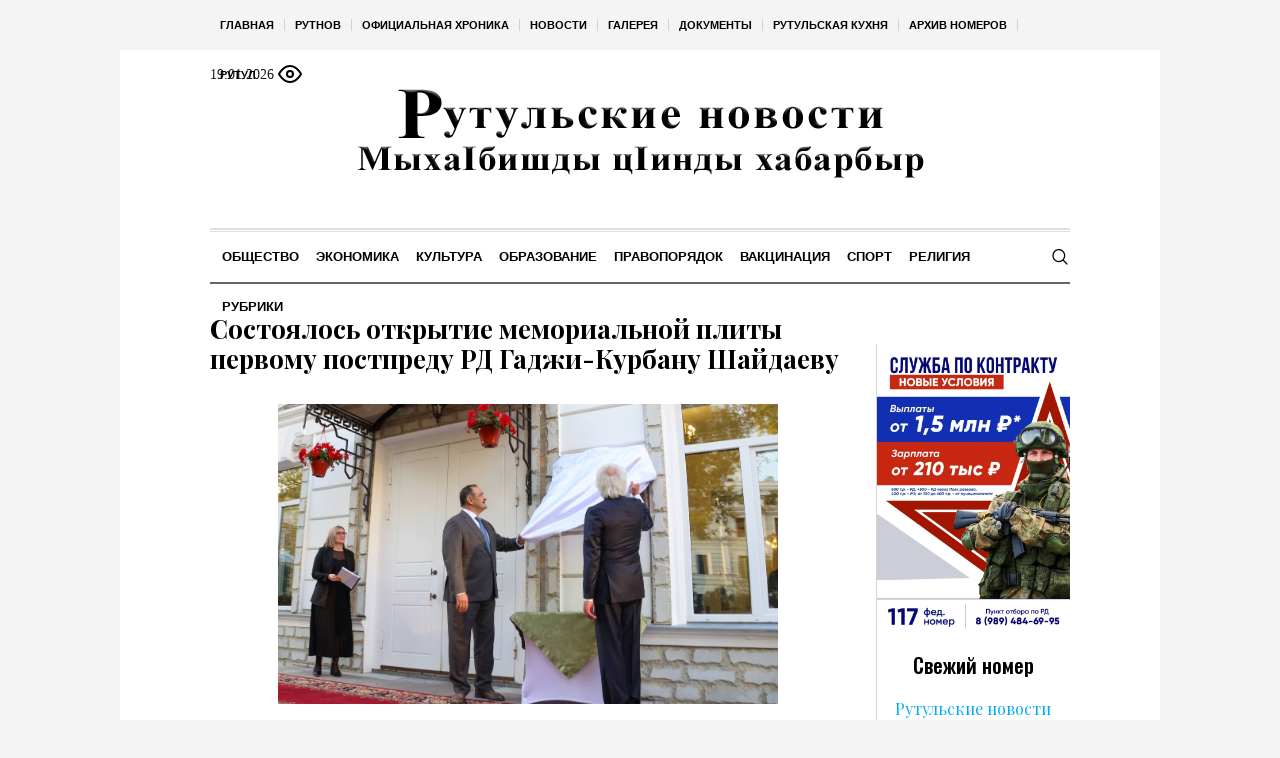

--- FILE ---
content_type: text/html; charset=UTF-8
request_url: https://rutnov.ru/2023/09/27/sostoyalos-otkrytie-memorialnoj-plity-pervomu-postpredu-rd-gadzhi-kurbanu-shajdaevu/
body_size: 20789
content:
<!DOCTYPE html>
<html lang="ru-RU" class="cmsmasters_html">
<head>

<link href="https://cdn.jsdelivr.net/npm/bootstrap@5.3.0/dist/css/bootstrap.min.css" rel="stylesheet" integrity="sha384-9ndCyUaIbzAi2FUVXJi0CjmCapSmO7SnpJef0486qhLnuZ2cdeRhO02iuK6FUUVM" crossorigin="anonymous">
<meta charset="UTF-8" />
<meta name="viewport" content="width=device-width, initial-scale=1, maximum-scale=1" />
<meta name="format-detection" content="telephone=no" />
<link rel="profile" href="//gmpg.org/xfn/11" />
<script src="https://captcha-api.yandex.ru/captcha.js" defer></script>

<meta name='robots' content='index, follow, max-image-preview:large, max-snippet:-1, max-video-preview:-1' />
	<style>img:is([sizes="auto" i], [sizes^="auto," i]) { contain-intrinsic-size: 3000px 1500px }</style>
	
	<!-- This site is optimized with the Yoast SEO plugin v24.6 - https://yoast.com/wordpress/plugins/seo/ -->
	<title>Состоялось открытие мемориальной плиты первому постпреду РД Гаджи-Курбану Шайдаеву - Рутульские новости</title>
	<meta name="description" content="Состоялось открытие мемориальной плиты первому постпреду РД Гаджи-Курбану Шайдаеву - Рутульские новости - Общество" />
	<link rel="canonical" href="https://rutnov.ru/2023/09/27/sostoyalos-otkrytie-memorialnoj-plity-pervomu-postpredu-rd-gadzhi-kurbanu-shajdaevu/" />
	<meta property="og:locale" content="ru_RU" />
	<meta property="og:type" content="article" />
	<meta property="og:title" content="Состоялось открытие мемориальной плиты первому постпреду РД Гаджи-Курбану Шайдаеву - Рутульские новости" />
	<meta property="og:description" content="Состоялось открытие мемориальной плиты первому постпреду РД Гаджи-Курбану Шайдаеву - Рутульские новости - Общество" />
	<meta property="og:url" content="https://rutnov.ru/2023/09/27/sostoyalos-otkrytie-memorialnoj-plity-pervomu-postpredu-rd-gadzhi-kurbanu-shajdaevu/" />
	<meta property="og:site_name" content="Рутульские новости" />
	<meta property="article:published_time" content="2023-09-27T14:38:22+00:00" />
	<meta property="og:image" content="https://rutnov.ru/wp-content/uploads/sites/17/sites/17/2023/09/270923-08.png" />
	<meta property="og:image:width" content="630" />
	<meta property="og:image:height" content="420" />
	<meta property="og:image:type" content="image/png" />
	<meta name="author" content="rutadmin" />
	<meta name="twitter:card" content="summary_large_image" />
	<meta name="twitter:label1" content="Написано автором" />
	<meta name="twitter:data1" content="rutadmin" />
	<meta name="twitter:label2" content="Примерное время для чтения" />
	<meta name="twitter:data2" content="1 минута" />
	<script type="application/ld+json" class="yoast-schema-graph">{"@context":"https://schema.org","@graph":[{"@type":"WebPage","@id":"https://rutnov.ru/2023/09/27/sostoyalos-otkrytie-memorialnoj-plity-pervomu-postpredu-rd-gadzhi-kurbanu-shajdaevu/","url":"https://rutnov.ru/2023/09/27/sostoyalos-otkrytie-memorialnoj-plity-pervomu-postpredu-rd-gadzhi-kurbanu-shajdaevu/","name":"Состоялось открытие мемориальной плиты первому постпреду РД Гаджи-Курбану Шайдаеву - Рутульские новости","isPartOf":{"@id":"https://rutnov.ru/#website"},"primaryImageOfPage":{"@id":"https://rutnov.ru/2023/09/27/sostoyalos-otkrytie-memorialnoj-plity-pervomu-postpredu-rd-gadzhi-kurbanu-shajdaevu/#primaryimage"},"image":{"@id":"https://rutnov.ru/2023/09/27/sostoyalos-otkrytie-memorialnoj-plity-pervomu-postpredu-rd-gadzhi-kurbanu-shajdaevu/#primaryimage"},"thumbnailUrl":"https://rutnov.ru/wp-content/uploads/sites/17/sites/17/2023/09/270923-08.png","datePublished":"2023-09-27T14:38:22+00:00","author":{"@id":"https://rutnov.ru/#/schema/person/5e43f4001a37eb688db04893c82da2c5"},"description":"Состоялось открытие мемориальной плиты первому постпреду РД Гаджи-Курбану Шайдаеву - Рутульские новости - Общество","breadcrumb":{"@id":"https://rutnov.ru/2023/09/27/sostoyalos-otkrytie-memorialnoj-plity-pervomu-postpredu-rd-gadzhi-kurbanu-shajdaevu/#breadcrumb"},"inLanguage":"ru-RU","potentialAction":[{"@type":"ReadAction","target":["https://rutnov.ru/2023/09/27/sostoyalos-otkrytie-memorialnoj-plity-pervomu-postpredu-rd-gadzhi-kurbanu-shajdaevu/"]}]},{"@type":"ImageObject","inLanguage":"ru-RU","@id":"https://rutnov.ru/2023/09/27/sostoyalos-otkrytie-memorialnoj-plity-pervomu-postpredu-rd-gadzhi-kurbanu-shajdaevu/#primaryimage","url":"https://rutnov.ru/wp-content/uploads/sites/17/sites/17/2023/09/270923-08.png","contentUrl":"https://rutnov.ru/wp-content/uploads/sites/17/sites/17/2023/09/270923-08.png","width":630,"height":420},{"@type":"BreadcrumbList","@id":"https://rutnov.ru/2023/09/27/sostoyalos-otkrytie-memorialnoj-plity-pervomu-postpredu-rd-gadzhi-kurbanu-shajdaevu/#breadcrumb","itemListElement":[{"@type":"ListItem","position":1,"name":"Главная страница","item":"https://rutnov.ru/"},{"@type":"ListItem","position":2,"name":"Состоялось открытие мемориальной плиты первому постпреду РД Гаджи-Курбану Шайдаеву"}]},{"@type":"WebSite","@id":"https://rutnov.ru/#website","url":"https://rutnov.ru/","name":"Рутульские новости","description":"Республиканская общественно-политическая газета на рутульском языке","potentialAction":[{"@type":"SearchAction","target":{"@type":"EntryPoint","urlTemplate":"https://rutnov.ru/?s={search_term_string}"},"query-input":{"@type":"PropertyValueSpecification","valueRequired":true,"valueName":"search_term_string"}}],"inLanguage":"ru-RU"},{"@type":"Person","@id":"https://rutnov.ru/#/schema/person/5e43f4001a37eb688db04893c82da2c5","name":"rutadmin","url":"https://rutnov.ru/author/rutadmin/"}]}</script>
	<!-- / Yoast SEO plugin. -->


<link rel='dns-prefetch' href='//fonts.googleapis.com' />
<link rel="alternate" type="application/rss+xml" title="Рутульские новости &raquo; Лента" href="https://rutnov.ru/feed/" />
<link rel="alternate" type="application/rss+xml" title="Рутульские новости &raquo; Лента комментариев" href="https://rutnov.ru/comments/feed/" />
<script type="text/javascript">
/* <![CDATA[ */
window._wpemojiSettings = {"baseUrl":"https:\/\/s.w.org\/images\/core\/emoji\/15.0.3\/72x72\/","ext":".png","svgUrl":"https:\/\/s.w.org\/images\/core\/emoji\/15.0.3\/svg\/","svgExt":".svg","source":{"concatemoji":"https:\/\/rutnov.ru\/wp-includes\/js\/wp-emoji-release.min.js?ver=6.7.2"}};
/*! This file is auto-generated */
!function(i,n){var o,s,e;function c(e){try{var t={supportTests:e,timestamp:(new Date).valueOf()};sessionStorage.setItem(o,JSON.stringify(t))}catch(e){}}function p(e,t,n){e.clearRect(0,0,e.canvas.width,e.canvas.height),e.fillText(t,0,0);var t=new Uint32Array(e.getImageData(0,0,e.canvas.width,e.canvas.height).data),r=(e.clearRect(0,0,e.canvas.width,e.canvas.height),e.fillText(n,0,0),new Uint32Array(e.getImageData(0,0,e.canvas.width,e.canvas.height).data));return t.every(function(e,t){return e===r[t]})}function u(e,t,n){switch(t){case"flag":return n(e,"\ud83c\udff3\ufe0f\u200d\u26a7\ufe0f","\ud83c\udff3\ufe0f\u200b\u26a7\ufe0f")?!1:!n(e,"\ud83c\uddfa\ud83c\uddf3","\ud83c\uddfa\u200b\ud83c\uddf3")&&!n(e,"\ud83c\udff4\udb40\udc67\udb40\udc62\udb40\udc65\udb40\udc6e\udb40\udc67\udb40\udc7f","\ud83c\udff4\u200b\udb40\udc67\u200b\udb40\udc62\u200b\udb40\udc65\u200b\udb40\udc6e\u200b\udb40\udc67\u200b\udb40\udc7f");case"emoji":return!n(e,"\ud83d\udc26\u200d\u2b1b","\ud83d\udc26\u200b\u2b1b")}return!1}function f(e,t,n){var r="undefined"!=typeof WorkerGlobalScope&&self instanceof WorkerGlobalScope?new OffscreenCanvas(300,150):i.createElement("canvas"),a=r.getContext("2d",{willReadFrequently:!0}),o=(a.textBaseline="top",a.font="600 32px Arial",{});return e.forEach(function(e){o[e]=t(a,e,n)}),o}function t(e){var t=i.createElement("script");t.src=e,t.defer=!0,i.head.appendChild(t)}"undefined"!=typeof Promise&&(o="wpEmojiSettingsSupports",s=["flag","emoji"],n.supports={everything:!0,everythingExceptFlag:!0},e=new Promise(function(e){i.addEventListener("DOMContentLoaded",e,{once:!0})}),new Promise(function(t){var n=function(){try{var e=JSON.parse(sessionStorage.getItem(o));if("object"==typeof e&&"number"==typeof e.timestamp&&(new Date).valueOf()<e.timestamp+604800&&"object"==typeof e.supportTests)return e.supportTests}catch(e){}return null}();if(!n){if("undefined"!=typeof Worker&&"undefined"!=typeof OffscreenCanvas&&"undefined"!=typeof URL&&URL.createObjectURL&&"undefined"!=typeof Blob)try{var e="postMessage("+f.toString()+"("+[JSON.stringify(s),u.toString(),p.toString()].join(",")+"));",r=new Blob([e],{type:"text/javascript"}),a=new Worker(URL.createObjectURL(r),{name:"wpTestEmojiSupports"});return void(a.onmessage=function(e){c(n=e.data),a.terminate(),t(n)})}catch(e){}c(n=f(s,u,p))}t(n)}).then(function(e){for(var t in e)n.supports[t]=e[t],n.supports.everything=n.supports.everything&&n.supports[t],"flag"!==t&&(n.supports.everythingExceptFlag=n.supports.everythingExceptFlag&&n.supports[t]);n.supports.everythingExceptFlag=n.supports.everythingExceptFlag&&!n.supports.flag,n.DOMReady=!1,n.readyCallback=function(){n.DOMReady=!0}}).then(function(){return e}).then(function(){var e;n.supports.everything||(n.readyCallback(),(e=n.source||{}).concatemoji?t(e.concatemoji):e.wpemoji&&e.twemoji&&(t(e.twemoji),t(e.wpemoji)))}))}((window,document),window._wpemojiSettings);
/* ]]> */
</script>
		<style type="text/css">
			#wpadminbar #wp-admin-bar-my-networks > .ab-item:first-child:before {
				content: "\f325";
				top: 3px;
			}
		</style>
		<style id='wp-emoji-styles-inline-css' type='text/css'>

	img.wp-smiley, img.emoji {
		display: inline !important;
		border: none !important;
		box-shadow: none !important;
		height: 1em !important;
		width: 1em !important;
		margin: 0 0.07em !important;
		vertical-align: -0.1em !important;
		background: none !important;
		padding: 0 !important;
	}
</style>
<style id='classic-theme-styles-inline-css' type='text/css'>
/*! This file is auto-generated */
.wp-block-button__link{color:#fff;background-color:#32373c;border-radius:9999px;box-shadow:none;text-decoration:none;padding:calc(.667em + 2px) calc(1.333em + 2px);font-size:1.125em}.wp-block-file__button{background:#32373c;color:#fff;text-decoration:none}
</style>
<style id='global-styles-inline-css' type='text/css'>
:root{--wp--preset--aspect-ratio--square: 1;--wp--preset--aspect-ratio--4-3: 4/3;--wp--preset--aspect-ratio--3-4: 3/4;--wp--preset--aspect-ratio--3-2: 3/2;--wp--preset--aspect-ratio--2-3: 2/3;--wp--preset--aspect-ratio--16-9: 16/9;--wp--preset--aspect-ratio--9-16: 9/16;--wp--preset--color--black: #000000;--wp--preset--color--cyan-bluish-gray: #abb8c3;--wp--preset--color--white: #ffffff;--wp--preset--color--pale-pink: #f78da7;--wp--preset--color--vivid-red: #cf2e2e;--wp--preset--color--luminous-vivid-orange: #ff6900;--wp--preset--color--luminous-vivid-amber: #fcb900;--wp--preset--color--light-green-cyan: #7bdcb5;--wp--preset--color--vivid-green-cyan: #00d084;--wp--preset--color--pale-cyan-blue: #8ed1fc;--wp--preset--color--vivid-cyan-blue: #0693e3;--wp--preset--color--vivid-purple: #9b51e0;--wp--preset--color--color-1: #000000;--wp--preset--color--color-2: #ffffff;--wp--preset--color--color-3: #000000;--wp--preset--color--color-4: #000000;--wp--preset--color--color-5: #000000;--wp--preset--color--color-6: #f4f4f4;--wp--preset--color--color-7: #d4d4d4;--wp--preset--color--color-8: #dfdfdf;--wp--preset--gradient--vivid-cyan-blue-to-vivid-purple: linear-gradient(135deg,rgba(6,147,227,1) 0%,rgb(155,81,224) 100%);--wp--preset--gradient--light-green-cyan-to-vivid-green-cyan: linear-gradient(135deg,rgb(122,220,180) 0%,rgb(0,208,130) 100%);--wp--preset--gradient--luminous-vivid-amber-to-luminous-vivid-orange: linear-gradient(135deg,rgba(252,185,0,1) 0%,rgba(255,105,0,1) 100%);--wp--preset--gradient--luminous-vivid-orange-to-vivid-red: linear-gradient(135deg,rgba(255,105,0,1) 0%,rgb(207,46,46) 100%);--wp--preset--gradient--very-light-gray-to-cyan-bluish-gray: linear-gradient(135deg,rgb(238,238,238) 0%,rgb(169,184,195) 100%);--wp--preset--gradient--cool-to-warm-spectrum: linear-gradient(135deg,rgb(74,234,220) 0%,rgb(151,120,209) 20%,rgb(207,42,186) 40%,rgb(238,44,130) 60%,rgb(251,105,98) 80%,rgb(254,248,76) 100%);--wp--preset--gradient--blush-light-purple: linear-gradient(135deg,rgb(255,206,236) 0%,rgb(152,150,240) 100%);--wp--preset--gradient--blush-bordeaux: linear-gradient(135deg,rgb(254,205,165) 0%,rgb(254,45,45) 50%,rgb(107,0,62) 100%);--wp--preset--gradient--luminous-dusk: linear-gradient(135deg,rgb(255,203,112) 0%,rgb(199,81,192) 50%,rgb(65,88,208) 100%);--wp--preset--gradient--pale-ocean: linear-gradient(135deg,rgb(255,245,203) 0%,rgb(182,227,212) 50%,rgb(51,167,181) 100%);--wp--preset--gradient--electric-grass: linear-gradient(135deg,rgb(202,248,128) 0%,rgb(113,206,126) 100%);--wp--preset--gradient--midnight: linear-gradient(135deg,rgb(2,3,129) 0%,rgb(40,116,252) 100%);--wp--preset--font-size--small: 13px;--wp--preset--font-size--medium: 20px;--wp--preset--font-size--large: 36px;--wp--preset--font-size--x-large: 42px;--wp--preset--spacing--20: 0.44rem;--wp--preset--spacing--30: 0.67rem;--wp--preset--spacing--40: 1rem;--wp--preset--spacing--50: 1.5rem;--wp--preset--spacing--60: 2.25rem;--wp--preset--spacing--70: 3.38rem;--wp--preset--spacing--80: 5.06rem;--wp--preset--shadow--natural: 6px 6px 9px rgba(0, 0, 0, 0.2);--wp--preset--shadow--deep: 12px 12px 50px rgba(0, 0, 0, 0.4);--wp--preset--shadow--sharp: 6px 6px 0px rgba(0, 0, 0, 0.2);--wp--preset--shadow--outlined: 6px 6px 0px -3px rgba(255, 255, 255, 1), 6px 6px rgba(0, 0, 0, 1);--wp--preset--shadow--crisp: 6px 6px 0px rgba(0, 0, 0, 1);}:where(.is-layout-flex){gap: 0.5em;}:where(.is-layout-grid){gap: 0.5em;}body .is-layout-flex{display: flex;}.is-layout-flex{flex-wrap: wrap;align-items: center;}.is-layout-flex > :is(*, div){margin: 0;}body .is-layout-grid{display: grid;}.is-layout-grid > :is(*, div){margin: 0;}:where(.wp-block-columns.is-layout-flex){gap: 2em;}:where(.wp-block-columns.is-layout-grid){gap: 2em;}:where(.wp-block-post-template.is-layout-flex){gap: 1.25em;}:where(.wp-block-post-template.is-layout-grid){gap: 1.25em;}.has-black-color{color: var(--wp--preset--color--black) !important;}.has-cyan-bluish-gray-color{color: var(--wp--preset--color--cyan-bluish-gray) !important;}.has-white-color{color: var(--wp--preset--color--white) !important;}.has-pale-pink-color{color: var(--wp--preset--color--pale-pink) !important;}.has-vivid-red-color{color: var(--wp--preset--color--vivid-red) !important;}.has-luminous-vivid-orange-color{color: var(--wp--preset--color--luminous-vivid-orange) !important;}.has-luminous-vivid-amber-color{color: var(--wp--preset--color--luminous-vivid-amber) !important;}.has-light-green-cyan-color{color: var(--wp--preset--color--light-green-cyan) !important;}.has-vivid-green-cyan-color{color: var(--wp--preset--color--vivid-green-cyan) !important;}.has-pale-cyan-blue-color{color: var(--wp--preset--color--pale-cyan-blue) !important;}.has-vivid-cyan-blue-color{color: var(--wp--preset--color--vivid-cyan-blue) !important;}.has-vivid-purple-color{color: var(--wp--preset--color--vivid-purple) !important;}.has-black-background-color{background-color: var(--wp--preset--color--black) !important;}.has-cyan-bluish-gray-background-color{background-color: var(--wp--preset--color--cyan-bluish-gray) !important;}.has-white-background-color{background-color: var(--wp--preset--color--white) !important;}.has-pale-pink-background-color{background-color: var(--wp--preset--color--pale-pink) !important;}.has-vivid-red-background-color{background-color: var(--wp--preset--color--vivid-red) !important;}.has-luminous-vivid-orange-background-color{background-color: var(--wp--preset--color--luminous-vivid-orange) !important;}.has-luminous-vivid-amber-background-color{background-color: var(--wp--preset--color--luminous-vivid-amber) !important;}.has-light-green-cyan-background-color{background-color: var(--wp--preset--color--light-green-cyan) !important;}.has-vivid-green-cyan-background-color{background-color: var(--wp--preset--color--vivid-green-cyan) !important;}.has-pale-cyan-blue-background-color{background-color: var(--wp--preset--color--pale-cyan-blue) !important;}.has-vivid-cyan-blue-background-color{background-color: var(--wp--preset--color--vivid-cyan-blue) !important;}.has-vivid-purple-background-color{background-color: var(--wp--preset--color--vivid-purple) !important;}.has-black-border-color{border-color: var(--wp--preset--color--black) !important;}.has-cyan-bluish-gray-border-color{border-color: var(--wp--preset--color--cyan-bluish-gray) !important;}.has-white-border-color{border-color: var(--wp--preset--color--white) !important;}.has-pale-pink-border-color{border-color: var(--wp--preset--color--pale-pink) !important;}.has-vivid-red-border-color{border-color: var(--wp--preset--color--vivid-red) !important;}.has-luminous-vivid-orange-border-color{border-color: var(--wp--preset--color--luminous-vivid-orange) !important;}.has-luminous-vivid-amber-border-color{border-color: var(--wp--preset--color--luminous-vivid-amber) !important;}.has-light-green-cyan-border-color{border-color: var(--wp--preset--color--light-green-cyan) !important;}.has-vivid-green-cyan-border-color{border-color: var(--wp--preset--color--vivid-green-cyan) !important;}.has-pale-cyan-blue-border-color{border-color: var(--wp--preset--color--pale-cyan-blue) !important;}.has-vivid-cyan-blue-border-color{border-color: var(--wp--preset--color--vivid-cyan-blue) !important;}.has-vivid-purple-border-color{border-color: var(--wp--preset--color--vivid-purple) !important;}.has-vivid-cyan-blue-to-vivid-purple-gradient-background{background: var(--wp--preset--gradient--vivid-cyan-blue-to-vivid-purple) !important;}.has-light-green-cyan-to-vivid-green-cyan-gradient-background{background: var(--wp--preset--gradient--light-green-cyan-to-vivid-green-cyan) !important;}.has-luminous-vivid-amber-to-luminous-vivid-orange-gradient-background{background: var(--wp--preset--gradient--luminous-vivid-amber-to-luminous-vivid-orange) !important;}.has-luminous-vivid-orange-to-vivid-red-gradient-background{background: var(--wp--preset--gradient--luminous-vivid-orange-to-vivid-red) !important;}.has-very-light-gray-to-cyan-bluish-gray-gradient-background{background: var(--wp--preset--gradient--very-light-gray-to-cyan-bluish-gray) !important;}.has-cool-to-warm-spectrum-gradient-background{background: var(--wp--preset--gradient--cool-to-warm-spectrum) !important;}.has-blush-light-purple-gradient-background{background: var(--wp--preset--gradient--blush-light-purple) !important;}.has-blush-bordeaux-gradient-background{background: var(--wp--preset--gradient--blush-bordeaux) !important;}.has-luminous-dusk-gradient-background{background: var(--wp--preset--gradient--luminous-dusk) !important;}.has-pale-ocean-gradient-background{background: var(--wp--preset--gradient--pale-ocean) !important;}.has-electric-grass-gradient-background{background: var(--wp--preset--gradient--electric-grass) !important;}.has-midnight-gradient-background{background: var(--wp--preset--gradient--midnight) !important;}.has-small-font-size{font-size: var(--wp--preset--font-size--small) !important;}.has-medium-font-size{font-size: var(--wp--preset--font-size--medium) !important;}.has-large-font-size{font-size: var(--wp--preset--font-size--large) !important;}.has-x-large-font-size{font-size: var(--wp--preset--font-size--x-large) !important;}
:where(.wp-block-post-template.is-layout-flex){gap: 1.25em;}:where(.wp-block-post-template.is-layout-grid){gap: 1.25em;}
:where(.wp-block-columns.is-layout-flex){gap: 2em;}:where(.wp-block-columns.is-layout-grid){gap: 2em;}
:root :where(.wp-block-pullquote){font-size: 1.5em;line-height: 1.6;}
</style>
<link rel='stylesheet' id='the-newspaper-theme-style-css' href='https://rutnov.ru/wp-content/themes/etnoholding/style.css?ver=1.0.0' type='text/css' media='screen, print' />
<link rel='stylesheet' id='the-newspaper-style-css' href='https://rutnov.ru/wp-content/themes/etnoholding/theme-framework/theme-style/css/style.css?ver=1.0.0' type='text/css' media='screen, print' />
<style id='the-newspaper-style-inline-css' type='text/css'>

	html body {
		background-color : #f4f4f4;
	}

	.header_mid .header_mid_inner .logo_wrap {
		width : 580px;
	}


		.headline_aligner, 
		.cmsmasters_breadcrumbs_aligner {
			min-height:102px;
		}
		

	.header_top {
		height : 50px;
	}
	
	.header_mid {
		height : 178px;
	}
	
	.header_bot {
		height : 56px;
	}
	
	#page.cmsmasters_heading_after_header #middle, 
	#page.cmsmasters_heading_under_header #middle .headline .headline_outer {
		padding-top : 178px;
	}
	
	#page.cmsmasters_heading_after_header.enable_header_top #middle, 
	#page.cmsmasters_heading_under_header.enable_header_top #middle .headline .headline_outer {
		padding-top : 228px;
	}
	
	#page.cmsmasters_heading_after_header.enable_header_bottom #middle, 
	#page.cmsmasters_heading_under_header.enable_header_bottom #middle .headline .headline_outer {
		padding-top : 234px;
	}
	
	#page.cmsmasters_heading_after_header.enable_header_top.enable_header_bottom #middle, 
	#page.cmsmasters_heading_under_header.enable_header_top.enable_header_bottom #middle .headline .headline_outer {
		padding-top : 284px;
	}
	
	@media only screen and (max-width: 1024px) {
		.header_top,
		.header_mid,
		.header_bot {
			height : auto;
		}
		
		.header_mid .header_mid_inner .header_mid_inner_cont > div {
			height : 145.96px;
		}
		
		#page.cmsmasters_heading_after_header #middle, 
		#page.cmsmasters_heading_under_header #middle .headline .headline_outer, 
		#page.cmsmasters_heading_after_header.enable_header_top #middle, 
		#page.cmsmasters_heading_under_header.enable_header_top #middle .headline .headline_outer, 
		#page.cmsmasters_heading_after_header.enable_header_bottom #middle, 
		#page.cmsmasters_heading_under_header.enable_header_bottom #middle .headline .headline_outer, 
		#page.cmsmasters_heading_after_header.enable_header_top.enable_header_bottom #middle, 
		#page.cmsmasters_heading_under_header.enable_header_top.enable_header_bottom #middle .headline .headline_outer {
			padding-top : 0 !important;
		}
	}
	
	@media only screen and (max-width: 768px) {
		.header_mid .header_mid_inner .header_mid_inner_cont > div, 
		.header_bot .header_bot_inner .header_mid_inner_cont > div {
			height:auto;
		}
	}

</style>
<link rel='stylesheet' id='the-newspaper-adaptive-css' href='https://rutnov.ru/wp-content/themes/etnoholding/theme-framework/theme-style/css/adaptive4.css?ver=1.0.0' type='text/css' media='screen, print' />
<link rel='stylesheet' id='the-newspaper-retina-css' href='https://rutnov.ru/wp-content/themes/etnoholding/theme-framework/theme-style/css/retina.css?ver=1.0.0' type='text/css' media='screen' />
<link rel='stylesheet' id='the-newspaper-icons-css' href='https://rutnov.ru/wp-content/themes/etnoholding/css/fontello.css?ver=1.0.0' type='text/css' media='screen' />
<link rel='stylesheet' id='the-newspaper-icons-custom-css' href='https://rutnov.ru/wp-content/themes/etnoholding/theme-vars/theme-style/css/fontello-custom.css?ver=1.0.0' type='text/css' media='screen' />
<link rel='stylesheet' id='animate-css' href='https://rutnov.ru/wp-content/themes/etnoholding/css/animate.css?ver=1.0.0' type='text/css' media='screen' />
<link rel='stylesheet' id='ilightbox-css' href='https://rutnov.ru/wp-content/themes/etnoholding/css/ilightbox.css?ver=2.2.0' type='text/css' media='screen' />
<link rel='stylesheet' id='ilightbox-skin-dark-css' href='https://rutnov.ru/wp-content/themes/etnoholding/css/ilightbox-skins/dark-skin.css?ver=2.2.0' type='text/css' media='screen' />
<link rel='stylesheet' id='the-newspaper-fonts-schemes-css' href='https://rutnov.ru/wp-content/uploads/sites/17/sites/17/cmsmasters_styles/the-newspaper.css?ver=1.0.0' type='text/css' media='screen' />
<link rel='stylesheet' id='google-fonts-css' href='//fonts.googleapis.com/css?family=Playfair+Display%3A400%2C400italic%2C700%2C700italic%2C900%2C900italic%7COswald%3A200%2C300%2C400%2C500%2C600%2C700&#038;ver=6.7.2' type='text/css' media='all' />
<link rel='stylesheet' id='the-newspaper-theme-vars-style-css' href='https://rutnov.ru/wp-content/themes/etnoholding/theme-vars/theme-style/css/vars-style.css?ver=1.0.0' type='text/css' media='screen, print' />
<link rel='stylesheet' id='the-newspaper-gutenberg-frontend-style-css' href='https://rutnov.ru/wp-content/themes/etnoholding/gutenberg/cmsmasters-framework/theme-style/css/frontend-style.css?ver=1.0.0' type='text/css' media='screen' />
<link rel='stylesheet' id='etnoholding-child-style-css' href='https://rutnov.ru/wp-content/themes/etnoholding-child/style.css?ver=1.0.0' type='text/css' media='screen, print' />
<link rel='stylesheet' id='bvi-styles-css' href='https://rutnov.ru/wp-content/plugins/button-visually-impaired/assets/css/bvi.min.css?ver=2.3.0' type='text/css' media='all' />
<style id='bvi-styles-inline-css' type='text/css'>

			.bvi-widget,
			.bvi-shortcode a,
			.bvi-widget a, 
			.bvi-shortcode {
				color: #ffffff;
				background-color: #e53935;
			}
			.bvi-widget .bvi-svg-eye,
			.bvi-shortcode .bvi-svg-eye {
			    display: inline-block;
                overflow: visible;
                width: 1.125em;
                height: 1em;
                font-size: 2em;
                vertical-align: middle;
			}
			.bvi-widget,
			.bvi-shortcode {
			    -webkit-transition: background-color .2s ease-out;
			    transition: background-color .2s ease-out;
			    cursor: pointer;
			    border-radius: 2px;
			    display: inline-block;
			    padding: 5px 10px;
			    vertical-align: middle;
			    text-decoration: none;
			}
</style>
<script type="text/javascript" src="https://rutnov.ru/wp-includes/js/jquery/jquery.min.js?ver=3.7.1" id="jquery-core-js"></script>
<script type="text/javascript" src="https://rutnov.ru/wp-includes/js/jquery/jquery-migrate.min.js?ver=3.4.1" id="jquery-migrate-js"></script>
<script type="text/javascript" src="https://rutnov.ru/wp-content/themes/etnoholding/js/debounced-resize.min.js?ver=1.0.0" id="debounced-resize-js"></script>
<script type="text/javascript" src="https://rutnov.ru/wp-content/themes/etnoholding/js/modernizr.min.js?ver=1.0.0" id="modernizr-js"></script>
<script type="text/javascript" src="https://rutnov.ru/wp-content/themes/etnoholding/js/respond.min.js?ver=1.0.0" id="respond-js"></script>
<script type="text/javascript" src="https://rutnov.ru/wp-content/themes/etnoholding/js/jquery.iLightBox.min.js?ver=2.2.0" id="iLightBox-js"></script>
<script type="text/javascript" src="https://rutnov.ru/wp-content/themes/etnoholding/js/bootstrap.bundle.min.js?ver=6.7.2" id="boostrapbundle-js"></script>
<link rel="https://api.w.org/" href="https://rutnov.ru/wp-json/" /><link rel="alternate" title="JSON" type="application/json" href="https://rutnov.ru/wp-json/wp/v2/posts/90693" /><link rel="EditURI" type="application/rsd+xml" title="RSD" href="https://rutnov.ru/xmlrpc.php?rsd" />
<meta name="generator" content="WordPress 6.7.2" />
<link rel='shortlink' href='https://rutnov.ru/?p=90693' />
<link rel="alternate" title="oEmbed (JSON)" type="application/json+oembed" href="https://rutnov.ru/wp-json/oembed/1.0/embed?url=https%3A%2F%2Frutnov.ru%2F2023%2F09%2F27%2Fsostoyalos-otkrytie-memorialnoj-plity-pervomu-postpredu-rd-gadzhi-kurbanu-shajdaevu%2F" />
<link rel="alternate" title="oEmbed (XML)" type="text/xml+oembed" href="https://rutnov.ru/wp-json/oembed/1.0/embed?url=https%3A%2F%2Frutnov.ru%2F2023%2F09%2F27%2Fsostoyalos-otkrytie-memorialnoj-plity-pervomu-postpredu-rd-gadzhi-kurbanu-shajdaevu%2F&#038;format=xml" />
<link rel="icon" href="https://rutnov.ru/wp-content/uploads/sites/17/sites/17/2023/08/fav2-70x70.png" sizes="32x32" />
<link rel="icon" href="https://rutnov.ru/wp-content/uploads/sites/17/sites/17/2023/08/fav2.png" sizes="192x192" />
<link rel="apple-touch-icon" href="https://rutnov.ru/wp-content/uploads/sites/17/sites/17/2023/08/fav2.png" />
<meta name="msapplication-TileImage" content="https://rutnov.ru/wp-content/uploads/sites/17/sites/17/2023/08/fav2.png" />

<script async id="kama-postviews" src="[data-uri]"></script>
		<style type="text/css" id="wp-custom-css">
			a, h1 a:hover, h2 a:hover, h3 a:hover, h4 a:hover, h5 a:hover, h6 a:hover, .color_2, .cmsmasters_dropcap, .cmsmasters_icon_wrap a .cmsmasters_simple_icon, .cmsmasters_wrap_more_items.cmsmasters_loading:before, .cmsmasters_breadcrumbs a:hover, .cmsmasters_header_search_form button:hover, .cmsmasters_icon_box.cmsmasters_icon_top:before, .cmsmasters_icon_box.cmsmasters_icon_heading_left .icon_box_heading:before, .cmsmasters_icon_list_items.cmsmasters_color_type_icon .cmsmasters_icon_list_icon:before, .cmsmasters_stats.stats_mode_bars.stats_type_horizontal .cmsmasters_stat_wrap .cmsmasters_stat .cmsmasters_stat_inner:before, .cmsmasters_stats.stats_mode_circles .cmsmasters_stat_wrap .cmsmasters_stat .cmsmasters_stat_inner:before, .bypostauthor > .comment-body .alignleft:before, .cmsmasters_attach_img .cmsmasters_attach_img_edit a, .cmsmasters_attach_img .cmsmasters_attach_img_meta a, .cmsmasters_button:hover, .button:hover, input[type=submit]:hover, input[type=button]:hover, button:hover, #page .cmsmasters_social_icon, .search_bar_wrap .search_button button, .owl-buttons > div > span, .cmsmasters_items_filter_wrap .cmsmasters_items_filter_list li.current a, .cmsmasters_items_filter_wrap .cmsmasters_items_filter_list li:hover a, .cmsmasters_items_filter_wrap .cmsmasters_items_sort_but:hover, .cmsmasters_items_filter_wrap .cmsmasters_items_sort_but.current, .cmsmasters_items_filter_wrap .cmsmasters_items_sort_but.reversed, .cmsmasters_post_default .cmsmasters_post_cont .cmsmasters_post_info > a, .cmsmasters_post_default .cmsmasters_post_info a, .cmsmasters_post_timeline .cmsmasters_post_cont_info a, .cmsmasters_post_masonry .cmsmasters_post_cont_info a, .cmsmasters_post_timeline:hover .cmsmasters_post_date .cmsmasters_day, .cmsmasters_open_post .cmsmasters_post_cont_info a:hover, .cmsmasters_project_grid .cmsmasters_project_cont_info a:hover, .cmsmasters_project_puzzle .cmsmasters_project_cont_info a:hover, .cmsmasters_archive_type .cmsmasters_archive_item_info a:hover, .cmsmasters_archive_type .cmsmasters_archive_item_user_name a:hover, .cmsmasters_icon_box.cmsmasters_icon_box_left_top:before, .cmsmasters_icon_box.cmsmasters_icon_box_left:before, .cmsmasters_icon_box.cmsmasters_icon_box_top:before, .cmsmasters_icon_list_items.cmsmasters_color_type_border .cmsmasters_icon_list_item .cmsmasters_icon_list_icon:before, .cmsmasters_slider_post .cmsmasters_slider_post_cont_info a, .cmsmasters_notice .notice_close:hover, .cmsmasters_quotes_slider .cmsmasters_quote_header a:hover, .cmsmasters_quotes_grid .cmsmasters_quote_info_meta a:hover, #wp-calendar #today, #wp-calendar a:hover, .widget_custom_posts_tabs_entries .cmsmasters_tabs .cmsmasters_tabs_list_item.current_tab a, .widget_custom_posts_tabs_entries .cmsmasters_tabs .cmsmasters_tabs_list_item a:hover, .widget_custom_contact_info_entries a, .widget .widgettitle .rsswidget:hover, .widget_custom_twitter_entries .tweet_time, .widget_nav_menu ul li a, table thead th {
color: #03a9f4
}


@media (max-width: 950px) {

.main_banner_zone_sidebar_2 .banner_sidebar a{
	width:100%;
	display:inline-block;
}
.main_banner_zone_sidebar_2 .banner_sidebar img{
	width:100%;
}
}		</style>
		 
	<style>
#wp-admin-bar-wpseo-menu {
    display: none;
}

#block-2 {
   padding-right: 0px;
    padding-left: 0px;
    
}
.mainnews {
    object-fit: cover;
    width: 170px;
    height: 170px;
}
.masonrynews {
    object-fit: cover;
    width: 250px;
    height: 250px;
}
#layf_related_links {
    display: none;
}
.boximage {
   position: relative;
   overflow:hidden;
   width:100%;
   height:300px;
}

.boximage img {
   position: absolute;
   top:50%;
   left:50%;
   transform:translate(-50%,-50%);
   width:500px;
   height:300px;
   object-fit:cover;
}

@media only screen and (max-width: 1024px) {
  h2 {
    font-size: 23px;
    line-height: 26px;
  }
  .content {
      padding: 20px 0;
  }
   .boximage{
     height:280px;
 }
  .header_mid_inner {
      padding:0px;
  }
}
@media only screen and (max-width: 768px) {
  h2 {
    font-size: 20px;
    line-height: 22px;
  }
  .content {
      padding: 10px 0;
  }
  .header_mid {
      height: 70px;
  }
 .cmsmasters_post_header {
      margin:0px;
  }
 .boximage{
     height:200px;
 }
 .boximage img {
    height: 210px;
 }
 h2{
     margin: 0 0 -10px;
 }
 .cmsmasters_open_post .cmsmasters_post_content_wrap {
     margin: 10px 0 0;
 }


}
.panel_lk_recall {
  max-width: 335px;
}
</style>

</head>
<body class="post-template-default single single-post postid-90693 single-format-standard">

<div class="cmsmasters_header_search_form">
			<span class="cmsmasters_header_search_form_close cmsmasters_theme_icon_cancel"></span><form method="get" action="https://rutnov.ru/">
			<div class="cmsmasters_header_search_form_field">
				<button type="submit" class="cmsmasters_theme_icon_search"></button>
				<input type="search" name="s" placeholder="Введите текст и нажмите Enter" value="" />
			</div>
		</form></div>
<!-- Start Page -->
<div id="page" class="chrome_only cmsmasters_boxed enable_header_top enable_header_bottom enable_header_centered cmsmasters_heading_under_header hfeed site">

<!-- Start Main -->
<div id="main">

<!-- Start Header -->
<header id="header">
	<div class="header_top" data-height="50"><div class="header_top_outer"><div class="header_top_inner"><div class="top_nav_wrap"><a class="responsive_top_nav cmsmasters_theme_icon_resp_nav" href="javascript:void(0)"></a><nav><div class="menu-menyu-3-container"><ul id="top_line_nav" class="top_line_nav"><li id="menu-item-91349" class="menu-item menu-item-type-custom menu-item-object-custom menu-item-91349"><a href="https://etnomediadag.ru/"><span class="nav_item_wrap">Главная</span></a></li>
<li id="menu-item-91463" class="menu-item menu-item-type-post_type menu-item-object-page menu-item-home menu-item-91463"><a href="https://rutnov.ru/"><span class="nav_item_wrap">РутНов</span></a></li>
<li id="menu-item-49" class="menu-item menu-item-type-taxonomy menu-item-object-category current-post-ancestor current-menu-parent current-post-parent menu-item-49"><a href="https://rutnov.ru/category/%d0%bd%d0%be%d0%b2%d0%be%d1%81%d1%82%d0%b8/%d0%be%d1%84%d0%b8%d1%86%d0%b8%d0%b0%d0%bb%d1%8c%d0%bd%d0%b0%d1%8f-%d1%85%d1%80%d0%be%d0%bd%d0%b8%d0%ba%d0%b0/"><span class="nav_item_wrap">Официальная хроника</span></a></li>
<li id="menu-item-64948" class="menu-item menu-item-type-taxonomy menu-item-object-category current-post-ancestor menu-item-has-children menu-item-64948"><a href="https://rutnov.ru/category/%d0%bd%d0%be%d0%b2%d0%be%d1%81%d1%82%d0%b8/"><span class="nav_item_wrap">Новости</span></a>
<ul class="sub-menu">
	<li id="menu-item-53" class="menu-item menu-item-type-taxonomy menu-item-object-category menu-item-53"><a href="https://rutnov.ru/category/%d0%bd%d0%be%d0%b2%d0%be%d1%81%d1%82%d0%b8/%d0%ba%d1%83%d0%bb%d1%8c%d1%82%d1%83%d1%80%d0%b0/"><span class="nav_item_wrap">Культура</span></a></li>
	<li id="menu-item-59" class="menu-item menu-item-type-taxonomy menu-item-object-category menu-item-59"><a href="https://rutnov.ru/category/%d0%bd%d0%be%d0%b2%d0%be%d1%81%d1%82%d0%b8/%d0%be%d0%b1%d1%80%d0%b0%d0%b7%d0%be%d0%b2%d0%b0%d0%bd%d0%b8%d0%b5/"><span class="nav_item_wrap">Образование</span></a></li>
	<li id="menu-item-57" class="menu-item menu-item-type-taxonomy menu-item-object-category menu-item-57"><a href="https://rutnov.ru/category/%d0%bd%d0%be%d0%b2%d0%be%d1%81%d1%82%d0%b8/%d0%bf%d1%80%d0%b0%d0%b2%d0%be%d0%bf%d0%be%d1%80%d1%8f%d0%b4%d0%be%d0%ba/"><span class="nav_item_wrap">Правопорядок</span></a></li>
	<li id="menu-item-62" class="menu-item menu-item-type-taxonomy menu-item-object-category menu-item-62"><a href="https://rutnov.ru/category/%d0%bd%d0%be%d0%b2%d0%be%d1%81%d1%82%d0%b8/%d1%81%d0%bf%d0%be%d1%80%d1%82/"><span class="nav_item_wrap">Спорт</span></a></li>
	<li id="menu-item-61" class="menu-item menu-item-type-taxonomy menu-item-object-category menu-item-61"><a href="https://rutnov.ru/category/%d0%bd%d0%be%d0%b2%d0%be%d1%81%d1%82%d0%b8/%d1%80%d0%b5%d0%bb%d0%b8%d0%b3%d0%b8%d1%8f/"><span class="nav_item_wrap">Религия</span></a></li>
	<li id="menu-item-68" class="menu-item menu-item-type-taxonomy menu-item-object-category menu-item-68"><a href="https://rutnov.ru/category/%d0%b0%d0%bd%d1%82%d0%b8%d1%82%d0%b5%d1%80%d1%80%d0%be%d1%80/"><span class="nav_item_wrap">Антитеррор</span></a></li>
	<li id="menu-item-58" class="menu-item menu-item-type-taxonomy menu-item-object-category menu-item-58"><a href="https://rutnov.ru/category/%d0%bd%d0%be%d0%b2%d0%be%d1%81%d1%82%d0%b8/%d1%8d%d0%ba%d0%be%d0%bd%d0%be%d0%bc%d0%b8%d0%ba%d0%b0/"><span class="nav_item_wrap">Экономика</span></a></li>
	<li id="menu-item-147" class="menu-item menu-item-type-taxonomy menu-item-object-category current-post-ancestor current-menu-parent current-post-parent menu-item-147"><a href="https://rutnov.ru/category/%d0%bd%d0%be%d0%b2%d0%be%d1%81%d1%82%d0%b8/%d0%be%d0%b1%d1%89%d0%b5%d1%81%d1%82%d0%b2%d0%be/"><span class="nav_item_wrap">Общество</span></a></li>
	<li id="menu-item-60" class="menu-item menu-item-type-taxonomy menu-item-object-category menu-item-60"><a href="https://rutnov.ru/category/%d0%ba-%d1%81%d0%b2%d0%b5%d0%b4%d0%b5%d0%bd%d0%b8%d1%8e-%d0%bd%d0%b0%d1%81%d0%b5%d0%bb%d0%b5%d0%bd%d0%b8%d1%8f/"><span class="nav_item_wrap">К сведению населения</span></a></li>
	<li id="menu-item-40664" class="menu-item menu-item-type-taxonomy menu-item-object-category menu-item-40664"><a href="https://rutnov.ru/category/%d0%b2%d0%b0%d0%ba%d1%86%d0%b8%d0%bd%d0%b0%d1%86%d0%b8%d1%8f/"><span class="nav_item_wrap">Вакцинация</span></a></li>
</ul>
</li>
<li id="menu-item-23551" class="menu-item menu-item-type-taxonomy menu-item-object-category menu-item-23551"><a href="https://rutnov.ru/category/%d0%b3%d0%b0%d0%bb%d0%b5%d1%80%d0%b5%d1%8f/"><span class="nav_item_wrap">Галерея</span></a></li>
<li id="menu-item-93250" class="menu-item menu-item-type-post_type menu-item-object-page menu-item-93250"><a href="https://rutnov.ru/dokumenty/"><span class="nav_item_wrap">Документы</span></a></li>
<li id="menu-item-43452" class="menu-item menu-item-type-taxonomy menu-item-object-category menu-item-43452"><a href="https://rutnov.ru/category/%d1%80%d1%83%d1%82%d1%83%d0%bb%d1%8c%d1%81%d0%ba%d0%b0%d1%8f-%d0%ba%d1%83%d1%85%d0%bd%d1%8f/"><span class="nav_item_wrap">Рутульская кухня</span></a></li>
<li id="menu-item-93342" class="menu-item menu-item-type-custom menu-item-object-custom menu-item-has-children menu-item-93342"><a href="#"><span class="nav_item_wrap">Архив номеров</span></a>
<ul class="sub-menu">
	<li id="menu-item-93343" class="menu-item menu-item-type-custom menu-item-object-custom menu-item-93343"><a href="https://disk.yandex.ru/d/i0rii3h3wpLhmg"><span class="nav_item_wrap">2016</span></a></li>
	<li id="menu-item-93344" class="menu-item menu-item-type-custom menu-item-object-custom menu-item-93344"><a href="https://disk.yandex.ru/d/5nxymbqH4x5aLw"><span class="nav_item_wrap">2017</span></a></li>
	<li id="menu-item-93345" class="menu-item menu-item-type-custom menu-item-object-custom menu-item-93345"><a href="https://disk.yandex.ru/d/rFOVFfkMpQ2G1A"><span class="nav_item_wrap">2018</span></a></li>
	<li id="menu-item-93346" class="menu-item menu-item-type-custom menu-item-object-custom menu-item-93346"><a href="https://disk.yandex.ru/d/ZbPwHHy-Leuriw"><span class="nav_item_wrap">2019</span></a></li>
	<li id="menu-item-93347" class="menu-item menu-item-type-custom menu-item-object-custom menu-item-93347"><a href="https://disk.yandex.ru/d/9ixOoKrZkOOFcw"><span class="nav_item_wrap">2020</span></a></li>
	<li id="menu-item-93348" class="menu-item menu-item-type-custom menu-item-object-custom menu-item-93348"><a href="https://disk.yandex.ru/d/mneghCGHZv9k7w"><span class="nav_item_wrap">2021</span></a></li>
	<li id="menu-item-93349" class="menu-item menu-item-type-custom menu-item-object-custom menu-item-93349"><a href="https://disk.yandex.ru/d/56i4fgRqDiN97w"><span class="nav_item_wrap">2022</span></a></li>
	<li id="menu-item-93350" class="menu-item menu-item-type-custom menu-item-object-custom menu-item-93350"><a href="https://disk.yandex.ru/d/aXh4kjEaTA4F0g"><span class="nav_item_wrap">2023</span></a></li>
	<li id="menu-item-93351" class="menu-item menu-item-type-custom menu-item-object-custom menu-item-93351"><a href="/project/"><span class="nav_item_wrap">2024</span></a></li>
</ul>
</li>
<li id="menu-item-65075" class="menu-item menu-item-type-taxonomy menu-item-object-category menu-item-65075"><a href="https://rutnov.ru/category/%d1%80%d1%83%d1%82%d1%83%d0%bb/"><span class="nav_item_wrap">Рутул</span></a></li>
</ul></div></nav></div><div class="header_top_date"><div class="date_wrap">19.01.2026</div><a href="#" class="bvi-open">
                            <svg width="24" height="24" viewBox="0 0 24 24" fill="none" xmlns="http://www.w3.org/2000/svg">
                              <path d="M1 12C1 12 5 4 12 4C19 4 23 12 23 12C23 12 19 20 12 20C5 20 1 12 1 12Z" stroke="currentColor" stroke-width="2" stroke-linecap="round" stroke-linejoin="round"></path>
                              <path d="M12 15C13.6569 15 15 13.6569 15 12C15 10.3431 13.6569 9 12 9C10.3431 9 9 10.3431 9 12C9 13.6569 10.3431 15 12 15Z" stroke="currentColor" stroke-width="2" stroke-linecap="round" stroke-linejoin="round"></path>
                            </svg>
                        </a></div></div></div><div class="header_top_but closed"><span class="cmsmasters_theme_icon_slide_bottom"></span></div></div><div class="header_mid" data-height="178"><div class="header_mid_outer"><div class="header_mid_inner"><div class="header_mid_inner_cont"><div class="logo_wrap"><a href="https://rutnov.ru/" title="Рутульские новости" class="logo">
	<img src="https://rutnov.ru/wp-content/uploads/sites/17/sites/17/2023/10/rutulskie-novosti-580.png" alt="Рутульские новости" /><img class="logo_retina" src="https://rutnov.ru/wp-content/uploads/sites/17/sites/17/2023/10/rutulskie-novosti-580.png" alt="Рутульские новости" /></a>
</div></div></div></div></div><div class="header_bot" data-height="56"><div class="header_bot_outer"><div class="header_bot_inner"><div class="header_bot_inner_cont"><div class="resp_bot_nav_wrap"><div class="resp_bot_nav_outer"><a class="responsive_nav resp_bot_nav cmsmasters_theme_icon_resp_nav" href="javascript:void(0)"></a></div></div><div class="bot_search_but_wrap"><a href="javascript:void(0)" class="bot_search_but cmsmasters_header_search_but cmsmasters_theme_icon_search"></a></div><!-- Start Navigation --><div class="bot_nav_wrap"><nav><div class="menu-%d0%bc%d0%b5%d0%bd%d1%8e-2-container"><ul id="navigation" class="bot_nav navigation"><li id="menu-item-89353" class="menu-item menu-item-type-taxonomy menu-item-object-category current-post-ancestor current-menu-parent current-post-parent menu-item-89353"><a href="https://rutnov.ru/category/%d0%bd%d0%be%d0%b2%d0%be%d1%81%d1%82%d0%b8/%d0%be%d0%b1%d1%89%d0%b5%d1%81%d1%82%d0%b2%d0%be/"><span class="nav_item_wrap">Общество</span></a></li>
<li id="menu-item-89354" class="menu-item menu-item-type-taxonomy menu-item-object-category menu-item-89354"><a href="https://rutnov.ru/category/%d0%bd%d0%be%d0%b2%d0%be%d1%81%d1%82%d0%b8/%d1%8d%d0%ba%d0%be%d0%bd%d0%be%d0%bc%d0%b8%d0%ba%d0%b0/"><span class="nav_item_wrap">Экономика</span></a></li>
<li id="menu-item-89355" class="menu-item menu-item-type-taxonomy menu-item-object-category menu-item-89355"><a href="https://rutnov.ru/category/%d0%bd%d0%be%d0%b2%d0%be%d1%81%d1%82%d0%b8/%d0%ba%d1%83%d0%bb%d1%8c%d1%82%d1%83%d1%80%d0%b0/"><span class="nav_item_wrap">Культура</span></a></li>
<li id="menu-item-89356" class="menu-item menu-item-type-taxonomy menu-item-object-category menu-item-89356"><a href="https://rutnov.ru/category/%d0%bd%d0%be%d0%b2%d0%be%d1%81%d1%82%d0%b8/%d0%be%d0%b1%d1%80%d0%b0%d0%b7%d0%be%d0%b2%d0%b0%d0%bd%d0%b8%d0%b5/"><span class="nav_item_wrap">Образование</span></a></li>
<li id="menu-item-89357" class="menu-item menu-item-type-taxonomy menu-item-object-category menu-item-89357"><a href="https://rutnov.ru/category/%d0%bd%d0%be%d0%b2%d0%be%d1%81%d1%82%d0%b8/%d0%bf%d1%80%d0%b0%d0%b2%d0%be%d0%bf%d0%be%d1%80%d1%8f%d0%b4%d0%be%d0%ba/"><span class="nav_item_wrap">Правопорядок</span></a></li>
<li id="menu-item-89358" class="menu-item menu-item-type-taxonomy menu-item-object-category menu-item-89358"><a href="https://rutnov.ru/category/%d0%b2%d0%b0%d0%ba%d1%86%d0%b8%d0%bd%d0%b0%d1%86%d0%b8%d1%8f/"><span class="nav_item_wrap">Вакцинация</span></a></li>
<li id="menu-item-89359" class="menu-item menu-item-type-taxonomy menu-item-object-category menu-item-89359"><a href="https://rutnov.ru/category/%d0%bd%d0%be%d0%b2%d0%be%d1%81%d1%82%d0%b8/%d1%81%d0%bf%d0%be%d1%80%d1%82/"><span class="nav_item_wrap">Спорт</span></a></li>
<li id="menu-item-89360" class="menu-item menu-item-type-taxonomy menu-item-object-category menu-item-89360"><a href="https://rutnov.ru/category/%d0%bd%d0%be%d0%b2%d0%be%d1%81%d1%82%d0%b8/%d1%80%d0%b5%d0%bb%d0%b8%d0%b3%d0%b8%d1%8f/"><span class="nav_item_wrap">Религия</span></a></li>
<li id="menu-item-94961" class="menu-item menu-item-type-custom menu-item-object-custom menu-item-has-children menu-item-94961"><a href="#"><span class="nav_item_wrap">Рубрики</span></a>
<ul class="sub-menu">
	<li id="menu-item-94962" class="menu-item menu-item-type-taxonomy menu-item-object-post_tag menu-item-94962"><a href="https://rutnov.ru/tag/vklad-russkih-v-razvitie-dagestana/"><span class="nav_item_wrap">Вклад русских в развитие Дагестана</span></a></li>
	<li id="menu-item-95087" class="menu-item menu-item-type-taxonomy menu-item-object-post_tag menu-item-95087"><a href="https://rutnov.ru/tag/155-let-sulejmanu-stalskomu/"><span class="nav_item_wrap">155 лет Сулейману Стальскому</span></a></li>
	<li id="menu-item-99804" class="menu-item menu-item-type-taxonomy menu-item-object-category menu-item-99804"><a href="https://rutnov.ru/category/voennaya-sluzhba-po-kontraktu/"><span class="nav_item_wrap">Военная служба по контракту</span></a></li>
</ul>
</li>
</ul></div></nav></div><!-- Finish Navigation --></div></div></div></div></header>
<!-- Finish Header -->


<!-- Start Middle -->
<div id="middle">
<div class="headline cmsmasters_color_scheme_default">
				<div class="headline_outer cmsmasters_headline_disabled"></div>
			</div><div class="middle_inner">
<div class="content_wrap r_sidebar">

<!-- Start Content -->
<div class="content entry">
	<div class="blog opened-article"> 
<article id="post-90693" class="cmsmasters_open_post post-90693 post type-post status-publish format-standard has-post-thumbnail hentry category-18 category-6 tag-120 tag-gadzhi-kurban-shajdaev tag-sergej-melikov">
	<header class="cmsmasters_post_header entry-header"><h2 class="entry-title">Состоялось открытие мемориальной плиты первому постпреду РД Гаджи-Курбану Шайдаеву</h2></header><div class="boximage"><center><img width="630" height="420" src="https://rutnov.ru/wp-content/uploads/sites/17/sites/17/2023/09/270923-08.png" class="attachment-large size-large wp-post-image" alt="" decoding="async" fetchpriority="high" srcset="https://rutnov.ru/wp-content/uploads/sites/17/sites/17/2023/09/270923-08.png 630w, https://rutnov.ru/wp-content/uploads/sites/17/sites/17/2023/09/270923-08-300x200.png 300w, https://rutnov.ru/wp-content/uploads/sites/17/sites/17/2023/09/270923-08-580x387.png 580w" sizes="(max-width: 630px) 100vw, 630px" /></center></div><div class="cmsmasters_post_content_wrap"><div class="cmsmasters_post_content_inner"><div class="cmsmasters_post_content entry-content"><p>26 сентября с участием главы Дагестана Сергея Меликова состоялось открытие мемориальной плиты видному общественно-политическому деятелю Гаджи-Курбану Шайдаеву.<span id="more-90693"></span></p>
<p>Мемориальную плиту установили на здании Постпредства в Москве. Гаджи-Курбан Шайдаев возглавлял его с 1991 – 1997 гг.</p>
<p>В ходе церемонии Сергей Меликов отметил, что имя первого постоянного представителя Республики Дагестан при Президенте РФ Гаджи-Курбана Шайдаева занимает одно из достойных мест среди яркой плеяды дагестанцев, служивших Родине.</p>
<p><strong>З. Магамедова</strong></p>
<p><a href="https://glava.e-dag.ru/press/597/">Подробности в источнике: </a></p>
</div><span class="cmsmasters_post_tags"><a href="https://rutnov.ru/tag/%d0%bd%d0%be%d0%b2%d0%be%d1%81%d1%82%d0%b8-%d0%b4%d0%b0%d0%b3%d0%b5%d1%81%d1%82%d0%b0%d0%bd/" rel="tag">#новости #Дагестан</a>, <a href="https://rutnov.ru/tag/gadzhi-kurban-shajdaev/" rel="tag">Гаджи-Курбан Шайдаев</a>, <a href="https://rutnov.ru/tag/sergej-melikov/" rel="tag">Сергей Меликов</a></span><div class="cmsmasters_post_cont_info_top entry-meta"><span class="cmsmasters_post_category"><a href="https://rutnov.ru/category/%d0%bd%d0%be%d0%b2%d0%be%d1%81%d1%82%d0%b8/%d0%be%d0%b1%d1%89%d0%b5%d1%81%d1%82%d0%b2%d0%be/" class="cmsmasters_cat_color cmsmasters_cat_18" rel="category tag">Общество</a>, <a href="https://rutnov.ru/category/%d0%bd%d0%be%d0%b2%d0%be%d1%81%d1%82%d0%b8/%d0%be%d1%84%d0%b8%d1%86%d0%b8%d0%b0%d0%bb%d1%8c%d0%bd%d0%b0%d1%8f-%d1%85%d1%80%d0%be%d0%bd%d0%b8%d0%ba%d0%b0/" class="cmsmasters_cat_color cmsmasters_cat_6" rel="category tag">Официальная хроника</a></span></div><div class="cmsmasters_post_cont_info entry-meta">		<div id="cmsmasters_icon_icu8m60mo4" class="cmsmasters_icon_wrap"><span class="cmsmasters_simple_icon cmsmasters-icon-eye-1"></span><span class="fresh-views fresh_views_js"><span class="fresh-views__all all-views">3</span> <small class="fresh-views__month prev-m-views">0</small></span></div>
		<span class="cmsmasters_simple_icon cmsmasters-icon-eye-1"></span><span class="cmsmasters_post_date ">2023-09-27 17:38:22</span><div class="cmsmasters_post_cont_info_meta"><span class="cmsmasters_post_author">Автор <a href="https://rutnov.ru/author/rutadmin/" title="Пост автора rutadmin" class="vcard author"><span class="fn">rutadmin</span></a></span></div></div></div></div></article>
<!-- Finish Post Single Article -->
<aside class="post_nav"><div class="post_nav_inner"><span class="cmsmasters_prev_post"><span class="post_nav_sub">Предыдущая Запись</span><a href="https://rutnov.ru/2023/09/27/glava-dagestana-sergej-melikov-po-vks-prinyal-uchastie-v-zasedanii-koordinaczionnogo-soveshhaniya-po-voprosam-bezopasnosti-v-skfo/" rel="prev">Глава Дагестана Сергей Меликов по ВКС принял участие в заседании координационного совещания по вопросам безопасности в СКФО</a></span><span class="cmsmasters_next_post"><span class="post_nav_sub">Следующая Запись</span><a href="https://rutnov.ru/2023/09/27/glava-dagestana-s-melikov-pobyval-na-premernom-pokaze-filma-povelitel-vetra/" rel="next">Глава Дагестана С. Меликов побывал на премьерном показе фильма «Повелитель ветра»</a></span></div></aside></div></div>
<!-- Finish Content -->


<!-- Start Sidebar -->
<div class="sidebar">

     <div class="main_banner_zone">
        	<div class="scrolling_banner">
<div class="item_banner">
		<a href="https://xn--05-9kceii5bvbbt1f.xn--p1ai" onclick="clickskide(5631, 271, 'https://xn--05-9kceii5bvbbt1f.xn--p1ai')" class="lin_banner">
			<img src="https://rutnov.ru/wp-content/uploads/2024/10/img_20260114_225528.png" alt="" class="banner_img">
		</a>
	</div>      
<style>.main_banner_zone{

    position: relative; 
    overflow: hidden;
	width:100%;
}
.main_banner_zone img{
	width:100%;
}
.item_banner{
	padding:0!important;
}
.scrolling_banner{
	left: 0;
    transition: 2s;
	display: flex;
	position: absolute;
}
.main_banner_zone_sidebar_2 .scrolling_banner{
    position:relative;
}
.main_banner_zone_sidebar_2 .banner_sidebar {
    margin-bottom: 15px;
}
.item_banner{
	display:inline-block;
}

.scrolling_banner{
	cursor:pointer;
}
.main_banner_zone_sidebar_2 .scrolling_banner{
    display:inherit;
}
</style>


</div>
</div>
<script type="text/javascript">
	function clickskide(num, id, link){
		jQuery.ajax({
		url: 'https://rutnov.ru/wp-content/themes/etnoholding/edit_posst.php',
		method: 'post',
		data: {count: num, id : id}
	});
	}

</script>
<script>
    var doc_wid = jQuery(document).width(); 
           var count_view = 1;
         
   	var len = jQuery(".item_banner").length; 
	jQuery(document).ready(function() {
     
	if(len != 1){
     
	jQuery('.scrolling_banner').width(jQuery(".main_banner_zone").width() * len);

	jQuery(".item_banner").width(jQuery(".main_banner_zone").parent().width() / count_view);

	jQuery('.scrolling_banner').width(jQuery(".main_banner_zone").parent().width() * len);

	jQuery(".item_banner").width(jQuery(".main_banner_zone").parent().width() / count_view);
	jQuery(".main_banner_zone").height(jQuery(".item_banner").height());
    
	jQuery(".main_banner_zone").css("width", "100%");
	 
    if(len > count_view){
	var left = 0;
    var counter = 0;
	setInterval(function() {
        counter += 1;
		left -= jQuery(".main_banner_zone").parent().width() / count_view;
		jQuery('.scrolling_banner').css("left",String(left) + "px");
		if(counter == (len - count_view)){
			left = jQuery(".main_banner_zone").parent().width() / count_view;
            counter = -1;
		}
	}, 4000);
    }
}
else{
		jQuery(".scrolling_banner").attr('style', 'position:relative!important;');
		jQuery(".main_banner_zone").attr('style', 'margin: 0 0 18px 0');
}
});
 
</script>
<style>
.widget-area {
    grid-template-columns: repeat(1, 1fr);
}
</style>
    		<center><h3>Свежий номер</h3>
	<a href="https://rutnov.ru/project/rutulskie-novosti-%e2%84%9648-2025-g/" title="Рутульские новости №48, 2025 г.">Рутульские новости №48, 2025 г.</a>

</center>
	<div class="article-elem">
	<a href="https://rutnov.ru/project/rutulskie-novosti-%e2%84%9648-2025-g/" title="Рутульские новости №48, 2025 г."><img width="741" height="1024" src="https://rutnov.ru/wp-content/uploads/sites/17/sites/17/2026/01/48.pdfczv-1-741x1024.jpg" class=" wp-post-image" alt="" decoding="async" srcset="https://rutnov.ru/wp-content/uploads/sites/17/sites/17/2026/01/48.pdfczv-1-741x1024.jpg 741w, https://rutnov.ru/wp-content/uploads/sites/17/sites/17/2026/01/48.pdfczv-1-217x300.jpg 217w, https://rutnov.ru/wp-content/uploads/sites/17/sites/17/2026/01/48.pdfczv-1-768x1061.jpg 768w, https://rutnov.ru/wp-content/uploads/sites/17/sites/17/2026/01/48.pdfczv-1-1112x1536.jpg 1112w, https://rutnov.ru/wp-content/uploads/sites/17/sites/17/2026/01/48.pdfczv-1-1483x2048.jpg 1483w, https://rutnov.ru/wp-content/uploads/sites/17/sites/17/2026/01/48.pdfczv-1-580x801.jpg 580w, https://rutnov.ru/wp-content/uploads/sites/17/sites/17/2026/01/48.pdfczv-1-860x1188.jpg 860w, https://rutnov.ru/wp-content/uploads/sites/17/sites/17/2026/01/48.pdfczv-1-1160x1602.jpg 1160w, https://rutnov.ru/wp-content/uploads/sites/17/sites/17/2026/01/48.pdfczv-1-scaled.jpg 724w" sizes="(max-width: 741px) 100vw, 741px" /></a>
	
	</div>
	
		<aside id="recent-posts-2" class="widget widget_recent_entries">
		<h3 class="widgettitle">Избранные новости</h3>
		<ul>
											<li>
					<a href="https://rutnov.ru/2026/01/18/v-prioritete-podderzhka-uchastnikov-svo-i-chlenov-ih-semej/">В приоритете поддержка участников СВО и членов их семей</a>
									</li>
											<li>
					<a href="https://rutnov.ru/2026/01/18/v-kreshhenie-gospodne-vo-vseh-hramah-mahachkalinskoj-eparhii-v-dagestane-projdut-prazdnichnye-bogosluzheniya-i-chin-velikogo-osvyashheniya-vody/">В Крещение Господне во всех храмах Махачкалинской епархии в Дагестане пройдут праздничные богослужения и Чин великого освящения воды</a>
									</li>
											<li>
					<a href="https://rutnov.ru/2026/01/18/dva-krupnyh-dtp-za-sutki-proizoshli-na-trasse-bujnaksk-kizilyurt/">Два крупных ДТП за сутки произошли на трассе «Буйнакск-Кизилюрт»</a>
									</li>
											<li>
					<a href="https://rutnov.ru/2026/01/16/novaya-funkcziya-v-max-zashhitit-blizkih-ot-moshennikov-i-nezhelatelnogo-kontenta/">Новая функция в MAX защитит близких от мошенников и нежелательного контента</a>
									</li>
											<li>
					<a href="https://rutnov.ru/2026/01/16/rosselhoznadzor-provel-s-pomoshhyu-mp-inspektor-252-profilakticheskih-meropriyatiya-s-dagestanskimi-agrariyami-i-fermerami/">Россельхознадзор провел с помощью МП «Инспектор» 252 профилактических мероприятия с дагестанскими аграриями и фермерами</a>
									</li>
											<li>
					<a href="https://rutnov.ru/2026/01/16/burliyat-tokbolatova-prazdnik-eto-ne-mrakobesie-a-povod-dlya-edineniya/">Бурлият Токболатова: «Праздник – это не мракобесие, а повод для единения»</a>
									</li>
											<li>
					<a href="https://rutnov.ru/2026/01/16/novyj-detskij-sad-na-250-mest-otkryl-sergej-melikov-v-derbente/">Новый детский сад на 250 мест открыл Сергей Меликов в Дербенте</a>
									</li>
											<li>
					<a href="https://rutnov.ru/2026/01/16/v-rd-prodolzhaetsya-razvitie-osoboj-ekonomicheskoj-zony-turistsko-rekreaczionnogo-tipa/">В РД продолжается развитие особой экономической зоны туристско-рекреационного типа</a>
									</li>
											<li>
					<a href="https://rutnov.ru/2026/01/16/v-stolicze-rd-obnovili-obshhestvennyj-transport-na-chetyryoh-problemnyh-marshrutah/">В столице РД обновили общественный транспорт на четырёх проблемных маршрутах</a>
									</li>
											<li>
					<a href="https://rutnov.ru/2026/01/16/na-territorii-rd-poyavitsya-molodezhnyj-voenno-patrioticheskij-czentr/">На территории РД появится молодежный военно-патриотический центр</a>
									</li>
					</ul>

		</aside><aside id="tag_cloud-2" class="widget widget_tag_cloud"><h3 class="widgettitle">Тэги</h3><div class="tagcloud"><a href="https://rutnov.ru/tag/antiterror/" class="tag-cloud-link tag-link-1490 tag-link-position-1" style="font-size: 11pt;" aria-label="#Антитеррор (21 элемент)">#Антитеррор</a>
<a href="https://rutnov.ru/tag/davudsulejmanov/" class="tag-cloud-link tag-link-2791 tag-link-position-2" style="font-size: 11.28125pt;" aria-label="#ДавудСулейманов (26 элементов)">#ДавудСулейманов</a>
<a href="https://rutnov.ru/tag/dagestangolosuet2024/" class="tag-cloud-link tag-link-1337 tag-link-position-3" style="font-size: 11.59375pt;" aria-label="#ДагестанГолосует2024 (33 элемента)">#ДагестанГолосует2024</a>
<a href="https://rutnov.ru/tag/%d0%bf%d0%be%d1%81%d0%bb%d0%b0%d0%bd%d0%b8%d0%b5-%d0%b3%d0%bb%d0%b0%d0%b2%d1%8b-%d1%80%d0%b4-%d0%bd%d1%81/" class="tag-cloud-link tag-link-132 tag-link-position-4" style="font-size: 11.125pt;" aria-label="#Послание Главы РД НС (23 элемента)">#Послание Главы РД НС</a>
<a href="https://rutnov.ru/tag/pravoporyadok/" class="tag-cloud-link tag-link-2533 tag-link-position-5" style="font-size: 13.25pt;" aria-label="#Правопорядок (113 элементов)">#Правопорядок</a>
<a href="https://rutnov.ru/tag/%d1%80%d1%83%d1%82%d1%83%d0%bb%d1%8c%d1%81%d0%ba%d0%b8%d0%b9-%d1%80%d0%b0%d0%b9%d0%be%d0%bd/" class="tag-cloud-link tag-link-119 tag-link-position-6" style="font-size: 16.1875pt;" aria-label="#Рутульский район (994 элемента)">#Рутульский район</a>
<a href="https://rutnov.ru/tag/toponimy/" class="tag-cloud-link tag-link-343 tag-link-position-7" style="font-size: 12.96875pt;" aria-label="#Топонимы (93 элемента)">#Топонимы</a>
<a href="https://rutnov.ru/tag/%d0%b2%d0%b0%d0%ba%d1%86%d0%b8%d0%bd%d0%b0%d1%86%d0%b8%d1%8f-%d0%b7%d0%b4%d0%be%d1%80%d0%be%d0%b2%d1%8c%d0%b5-%d0%bc%d0%b5%d0%b4%d0%b8%d1%86%d0%b8%d0%bd%d0%b0%d0%bd%d0%be%d0%b2%d0%be%d1%81%d1%82/" class="tag-cloud-link tag-link-30 tag-link-position-8" style="font-size: 13.34375pt;" aria-label="#вакцинация #здоровье #медицина#новости#дагестан (122 элемента)">#вакцинация #здоровье #медицина#новости#дагестан</a>
<a href="https://rutnov.ru/tag/%d0%ba%d1%83%d0%bb%d1%8c%d1%82%d1%83%d1%80%d0%b0-%d0%b4%d0%b0%d0%b3%d0%b5%d1%81%d1%82%d0%b0%d0%bd%d0%b0/" class="tag-cloud-link tag-link-116 tag-link-position-9" style="font-size: 15.96875pt;" aria-label="#культура Дагестана (852 элемента)">#культура Дагестана</a>
<a href="https://rutnov.ru/tag/%d0%bd%d0%be%d0%b2%d0%be%d1%81%d1%82%d0%b8-%d0%b4%d0%b0%d0%b3%d0%b5%d1%81%d1%82%d0%b0%d0%bd/" class="tag-cloud-link tag-link-120 tag-link-position-10" style="font-size: 19pt;" aria-label="#новости #Дагестан (7&nbsp;918 элементов)">#новости #Дагестан</a>
<a href="https://rutnov.ru/tag/%d0%bd%d0%be%d0%b2%d0%be%d1%81%d1%82%d0%b8-%d1%80%d1%83%d1%82%d1%83%d0%bb%d0%b0/" class="tag-cloud-link tag-link-123 tag-link-position-11" style="font-size: 15.75pt;" aria-label="#новости Рутула (717 элементов)">#новости Рутула</a>
<a href="https://rutnov.ru/tag/%d0%be%d0%b1%d1%80%d0%b0%d0%b7%d0%be%d0%b2%d0%b0%d0%bd%d0%b8%d0%b5/" class="tag-cloud-link tag-link-117 tag-link-position-12" style="font-size: 15.375pt;" aria-label="#образование (554 элемента)">#образование</a>
<a href="https://rutnov.ru/tag/%d1%80%d0%b5%d0%bb%d0%b8%d0%b3%d0%b8%d1%8f/" class="tag-cloud-link tag-link-115 tag-link-position-13" style="font-size: 12.28125pt;" aria-label="#религия (55 элементов)">#религия</a>
<a href="https://rutnov.ru/tag/%d1%81%d0%bf%d0%be%d1%80%d1%82/" class="tag-cloud-link tag-link-121 tag-link-position-14" style="font-size: 14.21875pt;" aria-label="#спорт (231 элемент)">#спорт</a>
<a href="https://rutnov.ru/tag/%d1%8d%d0%ba%d0%be%d0%bd%d0%be%d0%bc%d0%b8%d0%ba%d0%b0-%d0%b4%d0%b0%d0%b3%d0%b5%d1%81%d1%82%d0%b0%d0%bd/" class="tag-cloud-link tag-link-122 tag-link-position-15" style="font-size: 17.5625pt;" aria-label="#экономика #Дагестан (2&nbsp;770 элементов)">#экономика #Дагестан</a>
<a href="https://rutnov.ru/tag/25-let-razgroma-bandformirovanij-v-dagestane/" class="tag-cloud-link tag-link-4671 tag-link-position-16" style="font-size: 11.21875pt;" aria-label="25 лет разгрома бандформирований в Дагестане (25 элементов)">25 лет разгрома бандформирований в Дагестане</a>
<a href="https://rutnov.ru/tag/155-let-sulejmanu-stalskomu/" class="tag-cloud-link tag-link-2317 tag-link-position-17" style="font-size: 11.6875pt;" aria-label="155 лет Сулейману Стальскому (35 элементов)">155 лет Сулейману Стальскому</a>
<a href="https://rutnov.ru/tag/z%d0%bd%d0%b0%d0%bc%d1%8f-%d0%bf%d0%be%d0%b1%d0%b5%d0%b4%d1%8b-z%d0%bd%d0%b0%d0%bc%d1%8f-%d0%bc%d0%b8%d1%80%d0%b0/" class="tag-cloud-link tag-link-46 tag-link-position-18" style="font-size: 17.0625pt;" aria-label="Zнамя Победы - Zнамя Мира (1&nbsp;883 элемента)">Zнамя Победы - Zнамя Мира</a>
<a href="https://rutnov.ru/tag/abdulmuslim-abdulmuslimov/" class="tag-cloud-link tag-link-302 tag-link-position-19" style="font-size: 14.59375pt;" aria-label="Абдулмуслим Абдулмуслимов (309 элементов)">Абдулмуслим Абдулмуслимов</a>
<a href="https://rutnov.ru/tag/vladimir-putin/" class="tag-cloud-link tag-link-470 tag-link-position-20" style="font-size: 12.25pt;" aria-label="Владимир Путин (54 элемента)">Владимир Путин</a>
<a href="https://rutnov.ru/tag/vybory-prezidenta-rf-2024/" class="tag-cloud-link tag-link-954 tag-link-position-21" style="font-size: 11.1875pt;" aria-label="Выборы Президента РФ - 2024 (24 элемента)">Выборы Президента РФ - 2024</a>
<a href="https://rutnov.ru/tag/%d0%b3%d0%b5%d1%80%d0%be%d0%b8-z/" class="tag-cloud-link tag-link-45 tag-link-position-22" style="font-size: 15.125pt;" aria-label="Герои Z (457 элементов)">Герои Z</a>
<a href="https://rutnov.ru/tag/%d0%b3%d0%b5%d1%80%d0%be%d0%b8-z/" class="tag-cloud-link tag-link-108 tag-link-position-23" style="font-size: 14.65625pt;" aria-label="Герои Z (325 элементов)">Герои Z</a>
<a href="https://rutnov.ru/tag/%d0%b3%d0%b5%d1%80%d0%be%d0%b9-%d1%81%d0%b2%d0%be/" class="tag-cloud-link tag-link-178 tag-link-position-24" style="font-size: 13pt;" aria-label="Герой СВО (95 элементов)">Герой СВО</a>
<a href="https://rutnov.ru/tag/glava-dagestana-s-a-melikov/" class="tag-cloud-link tag-link-879 tag-link-position-25" style="font-size: 11.34375pt;" aria-label="Глава Дагестана С. А. Меликов (27 элементов)">Глава Дагестана С. А. Меликов</a>
<a href="https://rutnov.ru/tag/glava-dagestana-sergej-melikov/" class="tag-cloud-link tag-link-1088 tag-link-position-26" style="font-size: 13.0625pt;" aria-label="Глава Дагестана Сергей Меликов (99 элементов)">Глава Дагестана Сергей Меликов</a>
<a href="https://rutnov.ru/tag/god-zashhitnika-otechestva/" class="tag-cloud-link tag-link-6188 tag-link-position-27" style="font-size: 11.71875pt;" aria-label="Год Защитника Отечества (36 элементов)">Год Защитника Отечества</a>
<a href="https://rutnov.ru/tag/davud-sulejmanov/" class="tag-cloud-link tag-link-341 tag-link-position-28" style="font-size: 12.28125pt;" aria-label="Давуд Сулейманов (55 элементов)">Давуд Сулейманов</a>
<a href="https://rutnov.ru/tag/%d0%b4%d0%b0%d0%b3%d0%b5%d1%81%d1%82%d0%b0%d0%bd-%d1%81%d0%b2%d0%be/" class="tag-cloud-link tag-link-102 tag-link-position-29" style="font-size: 15.0625pt;" aria-label="Дагестан СВО (440 элементов)">Дагестан СВО</a>
<a href="https://rutnov.ru/tag/deputat-gosudarstvennoj-dumy-sultan-hamzaev/" class="tag-cloud-link tag-link-1008 tag-link-position-30" style="font-size: 11.1875pt;" aria-label="Депутат Государственной Думы Султан Хамзаев (24 элемента)">Депутат Государственной Думы Султан Хамзаев</a>
<a href="https://rutnov.ru/tag/edinaya-rossiya/" class="tag-cloud-link tag-link-589 tag-link-position-31" style="font-size: 11.1875pt;" aria-label="Единая Россия (24 элемента)">Единая Россия</a>
<a href="https://rutnov.ru/tag/zaur-askenderov/" class="tag-cloud-link tag-link-244 tag-link-position-32" style="font-size: 12.78125pt;" aria-label="Заур Аскендеров (81 элемент)">Заур Аскендеров</a>
<a href="https://rutnov.ru/tag/ischezayushhie-toponimy/" class="tag-cloud-link tag-link-326 tag-link-position-33" style="font-size: 12.90625pt;" aria-label="Исчезающие топонимы (88 элементов)">Исчезающие топонимы</a>
<a href="https://rutnov.ru/tag/%d0%ba%d0%b0%d0%bf%d0%b8%d1%82%d0%b0%d0%bb%d1%8c%d0%bd%d1%8b%d0%b9-%d1%80%d0%b5%d0%bc%d0%be%d0%bd%d1%82-%d1%88%d0%ba%d0%be%d0%bb/" class="tag-cloud-link tag-link-90 tag-link-position-34" style="font-size: 11pt;" aria-label="Капитальный ремонт школ (21 элемент)">Капитальный ремонт школ</a>
<a href="https://rutnov.ru/tag/kinady-said/" class="tag-cloud-link tag-link-1167 tag-link-position-35" style="font-size: 13pt;" aria-label="Къинады САИД (95 элементов)">Къинады САИД</a>
<a href="https://rutnov.ru/tag/%d0%bd%d0%b0%d1%86%d0%bf%d1%80%d0%be%d0%b5%d0%ba%d1%82%d1%8b-%d0%b2-%d1%80%d0%b4/" class="tag-cloud-link tag-link-20 tag-link-position-36" style="font-size: 13.53125pt;" aria-label="Нацпроекты в РД (141 элемент)">Нацпроекты в РД</a>
<a href="https://rutnov.ru/tag/%d0%bf%d0%bc%d1%8d%d1%84-2023/" class="tag-cloud-link tag-link-183 tag-link-position-37" style="font-size: 12.59375pt;" aria-label="ПМЭФ-2023 (70 элементов)">ПМЭФ-2023</a>
<a href="https://rutnov.ru/tag/rosselhoznadzor-informiruet/" class="tag-cloud-link tag-link-1198 tag-link-position-38" style="font-size: 14.1875pt;" aria-label="Россельхознадзор информирует (228 элементов)">Россельхознадзор информирует</a>
<a href="https://rutnov.ru/tag/%d1%81%d0%b2%d0%be/" class="tag-cloud-link tag-link-177 tag-link-position-39" style="font-size: 14pt;" aria-label="СВО (197 элементов)">СВО</a>
<a href="https://rutnov.ru/tag/sergej-melikov/" class="tag-cloud-link tag-link-296 tag-link-position-40" style="font-size: 14.59375pt;" aria-label="Сергей Меликов (310 элементов)">Сергей Меликов</a>
<a href="https://rutnov.ru/tag/%d1%82%d1%83%d1%80%d0%b8%d0%b7%d0%bc/" class="tag-cloud-link tag-link-101 tag-link-position-41" style="font-size: 11.34375pt;" aria-label="Туризм (27 элементов)">Туризм</a>
<a href="https://rutnov.ru/tag/%d0%b0%d0%bd%d1%82%d0%b8%d1%82%d0%b5%d1%80%d1%80%d0%be%d1%80/" class="tag-cloud-link tag-link-38 tag-link-position-42" style="font-size: 12.78125pt;" aria-label="антитеррор (80 элементов)">антитеррор</a>
<a href="https://rutnov.ru/tag/%d0%b3%d0%bb%d0%b0%d0%b2%d0%b0-%d0%b4%d0%b0%d0%b3%d0%b5%d1%81%d1%82%d0%b0%d0%bd%d0%b0/" class="tag-cloud-link tag-link-146 tag-link-position-43" style="font-size: 11.21875pt;" aria-label="глава Дагестана (25 элементов)">глава Дагестана</a>
<a href="https://rutnov.ru/tag/%d0%bd%d0%be%d0%b2%d0%be%d1%81%d1%82%d0%b8-%d0%b4%d0%b0%d0%b3%d0%b5%d1%81%d1%82%d0%b0%d0%bd%d0%b0/" class="tag-cloud-link tag-link-39 tag-link-position-44" style="font-size: 15.28125pt;" aria-label="новости Дагестана (510 элементов)">новости Дагестана</a>
<a href="https://rutnov.ru/tag/%d1%8d%d0%ba%d0%be%d0%bd%d0%be%d0%bc%d0%b8%d0%ba%d0%b0/" class="tag-cloud-link tag-link-105 tag-link-position-45" style="font-size: 13.9375pt;" aria-label="экономика (191 элемент)">экономика</a></div>
</aside>
</div>
<!-- Finish Sidebar -->

 
		</div>
	</div>
</div>
<style>
    .scrolling_banner {
    width: inherit;
}
</style>
<!-- Finish Middle -->
<a href="javascript:void(0)" id="slide_top" class="cmsmasters_theme_icon_slide_top"><span></span></a>
</div>
<!-- Finish Main -->

<!-- Start Footer -->
<footer id="footer">

<div class="footer cmsmasters_color_scheme_footer cmsmasters_footer_default">
	<div class="footer_inner">
		<div class="footer_inner_cont">
			
			<div class="footer_logo_wrap"><a href="https://rutnov.ru/" title="Рутульские новости" class="footer_logo">
	<img src="https://rutnov.ru/wp-content/uploads/sites/17/sites/17/2023/10/rutulskie-novosti-580.png" alt="Рутульские новости" /><img class="footer_logo_retina" src="https://rutnov.ru/wp-content/uploads/sites/17/sites/17/2023/10/rutulskie-novosti-580.png" alt="Рутульские новости" width="290" height="59" /></a>
</div><div class="footer_nav_wrap"><nav><div class="menu-%d0%bc%d0%b5%d0%bd%d1%8e-2-container"><ul id="footer_nav" class="footer_nav"><li class="menu-item menu-item-type-taxonomy menu-item-object-category current-post-ancestor current-menu-parent current-post-parent menu-item-89353"><a href="https://rutnov.ru/category/%d0%bd%d0%be%d0%b2%d0%be%d1%81%d1%82%d0%b8/%d0%be%d0%b1%d1%89%d0%b5%d1%81%d1%82%d0%b2%d0%be/">Общество</a></li>
<li class="menu-item menu-item-type-taxonomy menu-item-object-category menu-item-89354"><a href="https://rutnov.ru/category/%d0%bd%d0%be%d0%b2%d0%be%d1%81%d1%82%d0%b8/%d1%8d%d0%ba%d0%be%d0%bd%d0%be%d0%bc%d0%b8%d0%ba%d0%b0/">Экономика</a></li>
<li class="menu-item menu-item-type-taxonomy menu-item-object-category menu-item-89355"><a href="https://rutnov.ru/category/%d0%bd%d0%be%d0%b2%d0%be%d1%81%d1%82%d0%b8/%d0%ba%d1%83%d0%bb%d1%8c%d1%82%d1%83%d1%80%d0%b0/">Культура</a></li>
<li class="menu-item menu-item-type-taxonomy menu-item-object-category menu-item-89356"><a href="https://rutnov.ru/category/%d0%bd%d0%be%d0%b2%d0%be%d1%81%d1%82%d0%b8/%d0%be%d0%b1%d1%80%d0%b0%d0%b7%d0%be%d0%b2%d0%b0%d0%bd%d0%b8%d0%b5/">Образование</a></li>
<li class="menu-item menu-item-type-taxonomy menu-item-object-category menu-item-89357"><a href="https://rutnov.ru/category/%d0%bd%d0%be%d0%b2%d0%be%d1%81%d1%82%d0%b8/%d0%bf%d1%80%d0%b0%d0%b2%d0%be%d0%bf%d0%be%d1%80%d1%8f%d0%b4%d0%be%d0%ba/">Правопорядок</a></li>
<li class="menu-item menu-item-type-taxonomy menu-item-object-category menu-item-89358"><a href="https://rutnov.ru/category/%d0%b2%d0%b0%d0%ba%d1%86%d0%b8%d0%bd%d0%b0%d1%86%d0%b8%d1%8f/">Вакцинация</a></li>
<li class="menu-item menu-item-type-taxonomy menu-item-object-category menu-item-89359"><a href="https://rutnov.ru/category/%d0%bd%d0%be%d0%b2%d0%be%d1%81%d1%82%d0%b8/%d1%81%d0%bf%d0%be%d1%80%d1%82/">Спорт</a></li>
<li class="menu-item menu-item-type-taxonomy menu-item-object-category menu-item-89360"><a href="https://rutnov.ru/category/%d0%bd%d0%be%d0%b2%d0%be%d1%81%d1%82%d0%b8/%d1%80%d0%b5%d0%bb%d0%b8%d0%b3%d0%b8%d1%8f/">Религия</a></li>
<li class="menu-item menu-item-type-custom menu-item-object-custom menu-item-has-children menu-item-94961"><a href="#">Рубрики</a>
<ul class="sub-menu">
	<li class="menu-item menu-item-type-taxonomy menu-item-object-post_tag menu-item-94962"><a href="https://rutnov.ru/tag/vklad-russkih-v-razvitie-dagestana/">Вклад русских в развитие Дагестана</a></li>
	<li class="menu-item menu-item-type-taxonomy menu-item-object-post_tag menu-item-95087"><a href="https://rutnov.ru/tag/155-let-sulejmanu-stalskomu/">155 лет Сулейману Стальскому</a></li>
	<li class="menu-item menu-item-type-taxonomy menu-item-object-category menu-item-99804"><a href="https://rutnov.ru/category/voennaya-sluzhba-po-kontraktu/">Военная служба по контракту</a></li>
</ul>
</li>
</ul></div></nav></div>
<div class="social_wrap">
	<div class="social_wrap_inner">
		<ul>
				<li>
					<a href="https://t.me/rutnov1" class="cmsmasters_social_icon cmsmasters_social_icon_1 cmsmasters-icon-custom-twitter-6" title="Telegram"></a>
				</li>
				<li>
					<a href="https://vk.com/club140428170" class="cmsmasters_social_icon cmsmasters_social_icon_2 cmsmasters-icon-custom-vkontakte-rect" title="VK"></a>
				</li>
				<li>
					<a href="https://ok.ru/gburdredak" class="cmsmasters_social_icon cmsmasters_social_icon_3 cmsmasters-icon-custom-odnoklassniki" title="Одноклассники"></a>
				</li>
		</ul>
	</div>
</div>			<span class="footer_copyright copyright">
				<div class="footer_custom_html_wrap"><div class="footer_custom_html"><!-- Yandex.Metrika informer -->
<a href="https://metrika.yandex.ru/stat/?id=91743632&from=informer" target="_blank"><img src="https://informer.yandex.ru/informer/91743632/3_1_FFFFFFFF_EFEFEFFF_0_pageviews" alt="Яндекс.Метрика" class="ym-advanced-informer" /></a>
<!-- /Yandex.Metrika informer -->

<!-- Yandex.Metrika counter -->
<script type="text/javascript">
   (function(m,e,t,r,i,k,a){m[i]=m[i]||function(){(m[i].a=m[i].a||[]).push(arguments)};
   m[i].l=1*new Date();
   for (var j = 0; j < document.scripts.length; j++) {if (document.scripts[j].src === r) { return; }}
   k=e.createElement(t),a=e.getElementsByTagName(t)[0],k.async=1,k.src=r,a.parentNode.insertBefore(k,a)})
   (window, document, "script", "https://mc.yandex.ru/metrika/tag.js", "ym");

   ym(91743632, "init", {
        clickmap:true,
        trackLinks:true,
        accurateTrackBounce:true,
        webvisor:true
   });
</script>
<div><img src="https://mc.yandex.ru/watch/91743632" alt="" /></div>
<!-- /Yandex.Metrika counter -->

Сетевое издание «Рутульские новости» (12+) зарегистрировано в Роскомнадзоре 04.04.2018 г.<br />
Регистрационный номер ЭЛ № ФС 77 — 72584. Учредитель: ГОСУДАРСТВЕННОЕ БЮДЖЕТНОЕ УЧРЕЖДЕНИЕ РЕСПУБЛИКИ ДАГЕСТАН "ЭТНОМЕДИАХОЛДИНГ "ДАГЕСТАН". <br />Главный редактор — Т.К. Махмудов,<br />
Телефон редакции: +79882680031<br />
Телефон:+79884215241<br />
rutnov@etnomediadag.ru<br />
При использовании материалов сайта активная гиперссылка на 
rutnov.ru обязательна.<br />
Редакция не несёт ответственности за мнения, высказанные в комментариях читателей.<br />

©️ 2019-2023 РД «Редакция республиканской газеты «Рутульские новости»
<br />
<a href="https://silicagweb.ru/" target=""><span class="text"> ©2025 Создание и продвижение сайтов - компания Silica Group</span></a></div></div>Этномедиахолдинг © 2023			</span>
		</div>
	</div>
</div>
</footer>
<!-- Finish Footer -->

</div>
<span class="cmsmasters_responsive_width"></span>
<!-- Finish Page -->

   <script>
       document.addEventListener('DOMContentLoaded', function() {
           const respBotNavBtn = document.querySelector('.resp_bot_nav');
           const botNavWrap = document.querySelector('.bot_nav_wrap');
           
           if (respBotNavBtn && botNavWrap) {
               const nav = botNavWrap.querySelector('nav');
               
               if (nav) {
                   // Изначально скрываем навигацию
                   nav.style.display = 'none';
                   
                   respBotNavBtn.addEventListener('click', function(e) {
                       e.preventDefault();
                       
                       // Если навигация скрыта - показываем, если показана - скрываем
                       if (nav.style.display === 'none') {
                           nav.style.display = 'block';
                           // Опционально можно добавить класс для анимации
                           nav.classList.add('nav-active');
                       } else {
                           nav.style.display = 'none';
                           // Удаляем класс анимации
                           nav.classList.remove('nav-active');
                       }
                   });
               }
           }
       });
       
   </script>
    <style>
        @media(min-width:1025px){
            .bot_nav_wrap>nav{
                display:block!important;
            }
        }
    </style>
       <style>@media(min-width:1025px){
        .bot_nav_wrap>nav{
            display:block!important;
        }
    }</style>
<script type="text/javascript" src="https://rutnov.ru/wp-content/themes/etnoholding/js/cmsmasters-hover-slider.min.js?ver=1.0.0" id="cmsmasters-hover-slider-js"></script>
<script type="text/javascript" src="https://rutnov.ru/wp-content/themes/etnoholding/js/easing.min.js?ver=1.0.0" id="easing-js"></script>
<script type="text/javascript" src="https://rutnov.ru/wp-content/themes/etnoholding/js/easy-pie-chart.min.js?ver=1.0.0" id="easy-pie-chart-js"></script>
<script type="text/javascript" src="https://rutnov.ru/wp-content/themes/etnoholding/js/mousewheel.min.js?ver=1.0.0" id="mousewheel-js"></script>
<script type="text/javascript" src="https://rutnov.ru/wp-content/themes/etnoholding/js/owlcarousel.min.js?ver=1.0.0" id="owlcarousel-js"></script>
<script type="text/javascript" src="https://rutnov.ru/wp-includes/js/imagesloaded.min.js?ver=5.0.0" id="imagesloaded-js"></script>
<script type="text/javascript" src="https://rutnov.ru/wp-content/themes/etnoholding/js/request-animation-frame.min.js?ver=1.0.0" id="request-animation-frame-js"></script>
<script type="text/javascript" src="https://rutnov.ru/wp-content/themes/etnoholding/js/scrollspy.js?ver=1.0.0" id="scrollspy-js"></script>
<script type="text/javascript" src="https://rutnov.ru/wp-content/themes/etnoholding/js/scroll-to.min.js?ver=1.0.0" id="scroll-to-js"></script>
<script type="text/javascript" src="https://rutnov.ru/wp-content/themes/etnoholding/js/stellar.min.js?ver=1.0.0" id="stellar-js"></script>
<script type="text/javascript" src="https://rutnov.ru/wp-content/themes/etnoholding/js/waypoints.min.js?ver=1.0.0" id="waypoints-js"></script>
<script type="text/javascript" id="the-newspaper-script-js-extra">
/* <![CDATA[ */
var cmsmasters_script = {"theme_url":"https:\/\/rutnov.ru\/wp-content\/themes\/etnoholding","site_url":"https:\/\/rutnov.ru\/","ajaxurl":"https:\/\/rutnov.ru\/wp-admin\/admin-ajax.php","nonce_ajax_like":"672c391451","nonce_ajax_view":"0a00f139f6","project_puzzle_proportion":"1.4615","gmap_api_key":"","gmap_api_key_notice":"Please add your Google Maps API key","gmap_api_key_notice_link":"read more how","primary_color":"#000000","ilightbox_skin":"dark","ilightbox_path":"vertical","ilightbox_infinite":"0","ilightbox_aspect_ratio":"1","ilightbox_mobile_optimizer":"1","ilightbox_max_scale":"1","ilightbox_min_scale":"0.2","ilightbox_inner_toolbar":"0","ilightbox_smart_recognition":"0","ilightbox_fullscreen_one_slide":"0","ilightbox_fullscreen_viewport":"center","ilightbox_controls_toolbar":"1","ilightbox_controls_arrows":"0","ilightbox_controls_fullscreen":"1","ilightbox_controls_thumbnail":"1","ilightbox_controls_keyboard":"1","ilightbox_controls_mousewheel":"1","ilightbox_controls_swipe":"1","ilightbox_controls_slideshow":"0","ilightbox_close_text":"\u0417\u0430\u043a\u0440\u044b\u0442\u044c","ilightbox_enter_fullscreen_text":"Enter Fullscreen (Shift+Enter)","ilightbox_exit_fullscreen_text":"Exit Fullscreen (Shift+Enter)","ilightbox_slideshow_text":"Slideshow","ilightbox_next_text":"\u0421\u043b\u0435\u0434\u0443\u044e\u0449\u0430\u044f","ilightbox_previous_text":"\u041f\u0440\u0435\u0434\u044b\u0434\u0443\u0449\u0430\u044f","ilightbox_load_image_error":"An error occurred when trying to load photo.","ilightbox_load_contents_error":"An error occurred when trying to load contents.","ilightbox_missing_plugin_error":"The content your are attempting to view requires the <a href='{pluginspage}' target='_blank'>{type} plugin<\\\/a>."};
/* ]]> */
</script>
<script type="text/javascript" src="https://rutnov.ru/wp-content/themes/etnoholding/js/jquery.script.js?ver=1.0.0" id="the-newspaper-script-js"></script>
<script type="text/javascript" id="the-newspaper-theme-script-js-extra">
/* <![CDATA[ */
var cmsmasters_theme_script = {"primary_color":"#000000"};
/* ]]> */
</script>
<script type="text/javascript" src="https://rutnov.ru/wp-content/themes/etnoholding/theme-framework/theme-style/js/jquery.theme-script.js?ver=1.0.0" id="the-newspaper-theme-script-js"></script>
<script type="text/javascript" src="https://rutnov.ru/wp-content/themes/etnoholding/js/jquery.tweet.min.js?ver=1.3.1" id="twitter-js"></script>
<script type="text/javascript" src="https://rutnov.ru/wp-content/themes/etnoholding/js/smooth-sticky.min.js?ver=1.0.2" id="smooth-sticky-js"></script>
<script type="text/javascript" id="bvi-script-js-extra">
/* <![CDATA[ */
var wp_bvi = {"option":{"theme":"white","font":"arial","fontSize":16,"letterSpacing":"normal","lineHeight":"normal","images":true,"reload":false,"speech":true,"builtElements":true,"panelHide":false,"panelFixed":true,"lang":"ru-RU"}};
/* ]]> */
</script>
<script type="text/javascript" src="https://rutnov.ru/wp-content/plugins/button-visually-impaired/assets/js/bvi.min.js?ver=2.3.0" id="bvi-script-js"></script>
<script type="text/javascript" id="bvi-script-js-after">
/* <![CDATA[ */
var Bvi = new isvek.Bvi(wp_bvi.option);
/* ]]> */
</script>
<script src="https://cdnjs.cloudflare.com/ajax/libs/OwlCarousel2/2.3.4/owl.carousel.min.js"></script>
<link rel="stylesheet" href="https://cdnjs.cloudflare.com/ajax/libs/OwlCarousel2/2.3.4/assets/owl.carousel.min.css">

<script> 
(function($) {
    $(".cmsmasters_owl_slider_item").eq(1).find('article').addClass('item');
  $(".cmsmasters_owl_slider").owlCarousel({  
        
                
                
      autoplay: true,
      autoplayHoverPause:true,
      autoplayTimeout: 4500,
      smartSpeed: 500, 
      loop:true,
      margin: 20,
      nav:true,
      navText: false,
      pagination : false, 
                items:1,
                
        });
})( jQuery );
</script>
<style>
    .nationals>div{
        display:block;
    }
    .cmsmasters_3{
        display:flex;
    }
    @media (min-width: 992px) {
   .cmsmasters_3>* {
        flex: 0 0 auto;
        width: 33.3333333333%;
    }
}
        
</style>
 <style>
        @media(min-width:1025px){
            .bot_nav_wrap>nav{
                display:block!important;
            }
        }
    </style>
<script src="https://code.jquery.com/jquery-3.7.1.js" integrity="sha256-eKhayi8LEQwp4NKxN+CfCh+3qOVUtJn3QNZ0TciWLP4=" crossorigin="anonymous"></script>
</body>
</html>
<!-- Dynamic page generated in 0.210 seconds. -->
<!-- Cached page generated by WP-Super-Cache on 2026-01-19 02:06:49 -->

<!-- Compression = gzip -->